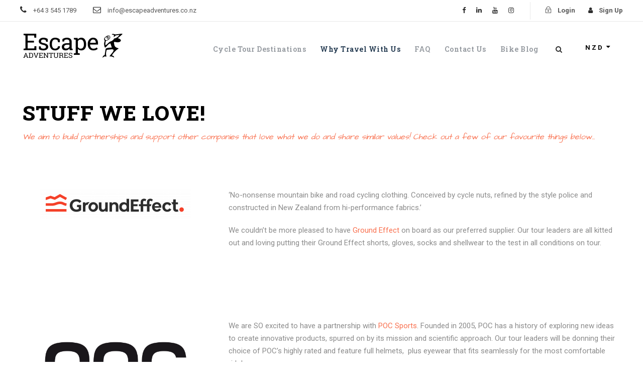

--- FILE ---
content_type: text/html; charset=UTF-8
request_url: https://escapeadventuresnz.com/why-travel-with-us/stuff-we-love-links/
body_size: 25676
content:
<!DOCTYPE html>
<html lang="en-NZ" class="no-js">
<head><meta charset="UTF-8"><script>if(navigator.userAgent.match(/MSIE|Internet Explorer/i)||navigator.userAgent.match(/Trident\/7\..*?rv:11/i)){var href=document.location.href;if(!href.match(/[?&]nowprocket/)){if(href.indexOf("?")==-1){if(href.indexOf("#")==-1){document.location.href=href+"?nowprocket=1"}else{document.location.href=href.replace("#","?nowprocket=1#")}}else{if(href.indexOf("#")==-1){document.location.href=href+"&nowprocket=1"}else{document.location.href=href.replace("#","&nowprocket=1#")}}}}</script><script>(()=>{class RocketLazyLoadScripts{constructor(){this.v="2.0.4",this.userEvents=["keydown","keyup","mousedown","mouseup","mousemove","mouseover","mouseout","touchmove","touchstart","touchend","touchcancel","wheel","click","dblclick","input"],this.attributeEvents=["onblur","onclick","oncontextmenu","ondblclick","onfocus","onmousedown","onmouseenter","onmouseleave","onmousemove","onmouseout","onmouseover","onmouseup","onmousewheel","onscroll","onsubmit"]}async t(){this.i(),this.o(),/iP(ad|hone)/.test(navigator.userAgent)&&this.h(),this.u(),this.l(this),this.m(),this.k(this),this.p(this),this._(),await Promise.all([this.R(),this.L()]),this.lastBreath=Date.now(),this.S(this),this.P(),this.D(),this.O(),this.M(),await this.C(this.delayedScripts.normal),await this.C(this.delayedScripts.defer),await this.C(this.delayedScripts.async),await this.T(),await this.F(),await this.j(),await this.A(),window.dispatchEvent(new Event("rocket-allScriptsLoaded")),this.everythingLoaded=!0,this.lastTouchEnd&&await new Promise(t=>setTimeout(t,500-Date.now()+this.lastTouchEnd)),this.I(),this.H(),this.U(),this.W()}i(){this.CSPIssue=sessionStorage.getItem("rocketCSPIssue"),document.addEventListener("securitypolicyviolation",t=>{this.CSPIssue||"script-src-elem"!==t.violatedDirective||"data"!==t.blockedURI||(this.CSPIssue=!0,sessionStorage.setItem("rocketCSPIssue",!0))},{isRocket:!0})}o(){window.addEventListener("pageshow",t=>{this.persisted=t.persisted,this.realWindowLoadedFired=!0},{isRocket:!0}),window.addEventListener("pagehide",()=>{this.onFirstUserAction=null},{isRocket:!0})}h(){let t;function e(e){t=e}window.addEventListener("touchstart",e,{isRocket:!0}),window.addEventListener("touchend",function i(o){o.changedTouches[0]&&t.changedTouches[0]&&Math.abs(o.changedTouches[0].pageX-t.changedTouches[0].pageX)<10&&Math.abs(o.changedTouches[0].pageY-t.changedTouches[0].pageY)<10&&o.timeStamp-t.timeStamp<200&&(window.removeEventListener("touchstart",e,{isRocket:!0}),window.removeEventListener("touchend",i,{isRocket:!0}),"INPUT"===o.target.tagName&&"text"===o.target.type||(o.target.dispatchEvent(new TouchEvent("touchend",{target:o.target,bubbles:!0})),o.target.dispatchEvent(new MouseEvent("mouseover",{target:o.target,bubbles:!0})),o.target.dispatchEvent(new PointerEvent("click",{target:o.target,bubbles:!0,cancelable:!0,detail:1,clientX:o.changedTouches[0].clientX,clientY:o.changedTouches[0].clientY})),event.preventDefault()))},{isRocket:!0})}q(t){this.userActionTriggered||("mousemove"!==t.type||this.firstMousemoveIgnored?"keyup"===t.type||"mouseover"===t.type||"mouseout"===t.type||(this.userActionTriggered=!0,this.onFirstUserAction&&this.onFirstUserAction()):this.firstMousemoveIgnored=!0),"click"===t.type&&t.preventDefault(),t.stopPropagation(),t.stopImmediatePropagation(),"touchstart"===this.lastEvent&&"touchend"===t.type&&(this.lastTouchEnd=Date.now()),"click"===t.type&&(this.lastTouchEnd=0),this.lastEvent=t.type,t.composedPath&&t.composedPath()[0].getRootNode()instanceof ShadowRoot&&(t.rocketTarget=t.composedPath()[0]),this.savedUserEvents.push(t)}u(){this.savedUserEvents=[],this.userEventHandler=this.q.bind(this),this.userEvents.forEach(t=>window.addEventListener(t,this.userEventHandler,{passive:!1,isRocket:!0})),document.addEventListener("visibilitychange",this.userEventHandler,{isRocket:!0})}U(){this.userEvents.forEach(t=>window.removeEventListener(t,this.userEventHandler,{passive:!1,isRocket:!0})),document.removeEventListener("visibilitychange",this.userEventHandler,{isRocket:!0}),this.savedUserEvents.forEach(t=>{(t.rocketTarget||t.target).dispatchEvent(new window[t.constructor.name](t.type,t))})}m(){const t="return false",e=Array.from(this.attributeEvents,t=>"data-rocket-"+t),i="["+this.attributeEvents.join("],[")+"]",o="[data-rocket-"+this.attributeEvents.join("],[data-rocket-")+"]",s=(e,i,o)=>{o&&o!==t&&(e.setAttribute("data-rocket-"+i,o),e["rocket"+i]=new Function("event",o),e.setAttribute(i,t))};new MutationObserver(t=>{for(const n of t)"attributes"===n.type&&(n.attributeName.startsWith("data-rocket-")||this.everythingLoaded?n.attributeName.startsWith("data-rocket-")&&this.everythingLoaded&&this.N(n.target,n.attributeName.substring(12)):s(n.target,n.attributeName,n.target.getAttribute(n.attributeName))),"childList"===n.type&&n.addedNodes.forEach(t=>{if(t.nodeType===Node.ELEMENT_NODE)if(this.everythingLoaded)for(const i of[t,...t.querySelectorAll(o)])for(const t of i.getAttributeNames())e.includes(t)&&this.N(i,t.substring(12));else for(const e of[t,...t.querySelectorAll(i)])for(const t of e.getAttributeNames())this.attributeEvents.includes(t)&&s(e,t,e.getAttribute(t))})}).observe(document,{subtree:!0,childList:!0,attributeFilter:[...this.attributeEvents,...e]})}I(){this.attributeEvents.forEach(t=>{document.querySelectorAll("[data-rocket-"+t+"]").forEach(e=>{this.N(e,t)})})}N(t,e){const i=t.getAttribute("data-rocket-"+e);i&&(t.setAttribute(e,i),t.removeAttribute("data-rocket-"+e))}k(t){Object.defineProperty(HTMLElement.prototype,"onclick",{get(){return this.rocketonclick||null},set(e){this.rocketonclick=e,this.setAttribute(t.everythingLoaded?"onclick":"data-rocket-onclick","this.rocketonclick(event)")}})}S(t){function e(e,i){let o=e[i];e[i]=null,Object.defineProperty(e,i,{get:()=>o,set(s){t.everythingLoaded?o=s:e["rocket"+i]=o=s}})}e(document,"onreadystatechange"),e(window,"onload"),e(window,"onpageshow");try{Object.defineProperty(document,"readyState",{get:()=>t.rocketReadyState,set(e){t.rocketReadyState=e},configurable:!0}),document.readyState="loading"}catch(t){console.log("WPRocket DJE readyState conflict, bypassing")}}l(t){this.originalAddEventListener=EventTarget.prototype.addEventListener,this.originalRemoveEventListener=EventTarget.prototype.removeEventListener,this.savedEventListeners=[],EventTarget.prototype.addEventListener=function(e,i,o){o&&o.isRocket||!t.B(e,this)&&!t.userEvents.includes(e)||t.B(e,this)&&!t.userActionTriggered||e.startsWith("rocket-")||t.everythingLoaded?t.originalAddEventListener.call(this,e,i,o):(t.savedEventListeners.push({target:this,remove:!1,type:e,func:i,options:o}),"mouseenter"!==e&&"mouseleave"!==e||t.originalAddEventListener.call(this,e,t.savedUserEvents.push,o))},EventTarget.prototype.removeEventListener=function(e,i,o){o&&o.isRocket||!t.B(e,this)&&!t.userEvents.includes(e)||t.B(e,this)&&!t.userActionTriggered||e.startsWith("rocket-")||t.everythingLoaded?t.originalRemoveEventListener.call(this,e,i,o):t.savedEventListeners.push({target:this,remove:!0,type:e,func:i,options:o})}}J(t,e){this.savedEventListeners=this.savedEventListeners.filter(i=>{let o=i.type,s=i.target||window;return e!==o||t!==s||(this.B(o,s)&&(i.type="rocket-"+o),this.$(i),!1)})}H(){EventTarget.prototype.addEventListener=this.originalAddEventListener,EventTarget.prototype.removeEventListener=this.originalRemoveEventListener,this.savedEventListeners.forEach(t=>this.$(t))}$(t){t.remove?this.originalRemoveEventListener.call(t.target,t.type,t.func,t.options):this.originalAddEventListener.call(t.target,t.type,t.func,t.options)}p(t){let e;function i(e){return t.everythingLoaded?e:e.split(" ").map(t=>"load"===t||t.startsWith("load.")?"rocket-jquery-load":t).join(" ")}function o(o){function s(e){const s=o.fn[e];o.fn[e]=o.fn.init.prototype[e]=function(){return this[0]===window&&t.userActionTriggered&&("string"==typeof arguments[0]||arguments[0]instanceof String?arguments[0]=i(arguments[0]):"object"==typeof arguments[0]&&Object.keys(arguments[0]).forEach(t=>{const e=arguments[0][t];delete arguments[0][t],arguments[0][i(t)]=e})),s.apply(this,arguments),this}}if(o&&o.fn&&!t.allJQueries.includes(o)){const e={DOMContentLoaded:[],"rocket-DOMContentLoaded":[]};for(const t in e)document.addEventListener(t,()=>{e[t].forEach(t=>t())},{isRocket:!0});o.fn.ready=o.fn.init.prototype.ready=function(i){function s(){parseInt(o.fn.jquery)>2?setTimeout(()=>i.bind(document)(o)):i.bind(document)(o)}return"function"==typeof i&&(t.realDomReadyFired?!t.userActionTriggered||t.fauxDomReadyFired?s():e["rocket-DOMContentLoaded"].push(s):e.DOMContentLoaded.push(s)),o([])},s("on"),s("one"),s("off"),t.allJQueries.push(o)}e=o}t.allJQueries=[],o(window.jQuery),Object.defineProperty(window,"jQuery",{get:()=>e,set(t){o(t)}})}P(){const t=new Map;document.write=document.writeln=function(e){const i=document.currentScript,o=document.createRange(),s=i.parentElement;let n=t.get(i);void 0===n&&(n=i.nextSibling,t.set(i,n));const c=document.createDocumentFragment();o.setStart(c,0),c.appendChild(o.createContextualFragment(e)),s.insertBefore(c,n)}}async R(){return new Promise(t=>{this.userActionTriggered?t():this.onFirstUserAction=t})}async L(){return new Promise(t=>{document.addEventListener("DOMContentLoaded",()=>{this.realDomReadyFired=!0,t()},{isRocket:!0})})}async j(){return this.realWindowLoadedFired?Promise.resolve():new Promise(t=>{window.addEventListener("load",t,{isRocket:!0})})}M(){this.pendingScripts=[];this.scriptsMutationObserver=new MutationObserver(t=>{for(const e of t)e.addedNodes.forEach(t=>{"SCRIPT"!==t.tagName||t.noModule||t.isWPRocket||this.pendingScripts.push({script:t,promise:new Promise(e=>{const i=()=>{const i=this.pendingScripts.findIndex(e=>e.script===t);i>=0&&this.pendingScripts.splice(i,1),e()};t.addEventListener("load",i,{isRocket:!0}),t.addEventListener("error",i,{isRocket:!0}),setTimeout(i,1e3)})})})}),this.scriptsMutationObserver.observe(document,{childList:!0,subtree:!0})}async F(){await this.X(),this.pendingScripts.length?(await this.pendingScripts[0].promise,await this.F()):this.scriptsMutationObserver.disconnect()}D(){this.delayedScripts={normal:[],async:[],defer:[]},document.querySelectorAll("script[type$=rocketlazyloadscript]").forEach(t=>{t.hasAttribute("data-rocket-src")?t.hasAttribute("async")&&!1!==t.async?this.delayedScripts.async.push(t):t.hasAttribute("defer")&&!1!==t.defer||"module"===t.getAttribute("data-rocket-type")?this.delayedScripts.defer.push(t):this.delayedScripts.normal.push(t):this.delayedScripts.normal.push(t)})}async _(){await this.L();let t=[];document.querySelectorAll("script[type$=rocketlazyloadscript][data-rocket-src]").forEach(e=>{let i=e.getAttribute("data-rocket-src");if(i&&!i.startsWith("data:")){i.startsWith("//")&&(i=location.protocol+i);try{const o=new URL(i).origin;o!==location.origin&&t.push({src:o,crossOrigin:e.crossOrigin||"module"===e.getAttribute("data-rocket-type")})}catch(t){}}}),t=[...new Map(t.map(t=>[JSON.stringify(t),t])).values()],this.Y(t,"preconnect")}async G(t){if(await this.K(),!0!==t.noModule||!("noModule"in HTMLScriptElement.prototype))return new Promise(e=>{let i;function o(){(i||t).setAttribute("data-rocket-status","executed"),e()}try{if(navigator.userAgent.includes("Firefox/")||""===navigator.vendor||this.CSPIssue)i=document.createElement("script"),[...t.attributes].forEach(t=>{let e=t.nodeName;"type"!==e&&("data-rocket-type"===e&&(e="type"),"data-rocket-src"===e&&(e="src"),i.setAttribute(e,t.nodeValue))}),t.text&&(i.text=t.text),t.nonce&&(i.nonce=t.nonce),i.hasAttribute("src")?(i.addEventListener("load",o,{isRocket:!0}),i.addEventListener("error",()=>{i.setAttribute("data-rocket-status","failed-network"),e()},{isRocket:!0}),setTimeout(()=>{i.isConnected||e()},1)):(i.text=t.text,o()),i.isWPRocket=!0,t.parentNode.replaceChild(i,t);else{const i=t.getAttribute("data-rocket-type"),s=t.getAttribute("data-rocket-src");i?(t.type=i,t.removeAttribute("data-rocket-type")):t.removeAttribute("type"),t.addEventListener("load",o,{isRocket:!0}),t.addEventListener("error",i=>{this.CSPIssue&&i.target.src.startsWith("data:")?(console.log("WPRocket: CSP fallback activated"),t.removeAttribute("src"),this.G(t).then(e)):(t.setAttribute("data-rocket-status","failed-network"),e())},{isRocket:!0}),s?(t.fetchPriority="high",t.removeAttribute("data-rocket-src"),t.src=s):t.src="data:text/javascript;base64,"+window.btoa(unescape(encodeURIComponent(t.text)))}}catch(i){t.setAttribute("data-rocket-status","failed-transform"),e()}});t.setAttribute("data-rocket-status","skipped")}async C(t){const e=t.shift();return e?(e.isConnected&&await this.G(e),this.C(t)):Promise.resolve()}O(){this.Y([...this.delayedScripts.normal,...this.delayedScripts.defer,...this.delayedScripts.async],"preload")}Y(t,e){this.trash=this.trash||[];let i=!0;var o=document.createDocumentFragment();t.forEach(t=>{const s=t.getAttribute&&t.getAttribute("data-rocket-src")||t.src;if(s&&!s.startsWith("data:")){const n=document.createElement("link");n.href=s,n.rel=e,"preconnect"!==e&&(n.as="script",n.fetchPriority=i?"high":"low"),t.getAttribute&&"module"===t.getAttribute("data-rocket-type")&&(n.crossOrigin=!0),t.crossOrigin&&(n.crossOrigin=t.crossOrigin),t.integrity&&(n.integrity=t.integrity),t.nonce&&(n.nonce=t.nonce),o.appendChild(n),this.trash.push(n),i=!1}}),document.head.appendChild(o)}W(){this.trash.forEach(t=>t.remove())}async T(){try{document.readyState="interactive"}catch(t){}this.fauxDomReadyFired=!0;try{await this.K(),this.J(document,"readystatechange"),document.dispatchEvent(new Event("rocket-readystatechange")),await this.K(),document.rocketonreadystatechange&&document.rocketonreadystatechange(),await this.K(),this.J(document,"DOMContentLoaded"),document.dispatchEvent(new Event("rocket-DOMContentLoaded")),await this.K(),this.J(window,"DOMContentLoaded"),window.dispatchEvent(new Event("rocket-DOMContentLoaded"))}catch(t){console.error(t)}}async A(){try{document.readyState="complete"}catch(t){}try{await this.K(),this.J(document,"readystatechange"),document.dispatchEvent(new Event("rocket-readystatechange")),await this.K(),document.rocketonreadystatechange&&document.rocketonreadystatechange(),await this.K(),this.J(window,"load"),window.dispatchEvent(new Event("rocket-load")),await this.K(),window.rocketonload&&window.rocketonload(),await this.K(),this.allJQueries.forEach(t=>t(window).trigger("rocket-jquery-load")),await this.K(),this.J(window,"pageshow");const t=new Event("rocket-pageshow");t.persisted=this.persisted,window.dispatchEvent(t),await this.K(),window.rocketonpageshow&&window.rocketonpageshow({persisted:this.persisted})}catch(t){console.error(t)}}async K(){Date.now()-this.lastBreath>45&&(await this.X(),this.lastBreath=Date.now())}async X(){return document.hidden?new Promise(t=>setTimeout(t)):new Promise(t=>requestAnimationFrame(t))}B(t,e){return e===document&&"readystatechange"===t||(e===document&&"DOMContentLoaded"===t||(e===window&&"DOMContentLoaded"===t||(e===window&&"load"===t||e===window&&"pageshow"===t)))}static run(){(new RocketLazyLoadScripts).t()}}RocketLazyLoadScripts.run()})();</script>
	
	<meta name="viewport" content="width=device-width, initial-scale=1">
	<link rel="profile" href="http://gmpg.org/xfn/11">
	
	<script type="rocketlazyloadscript">window.addEventListener('DOMContentLoaded', function() {jQuery("#map").click(function () {
    jQuery("#map iframe").css("pointer-events", "auto");
});
jQuery("#map").mouseleave(function() {
  jQuery("#map iframe").css("pointer-events", "none"); 
});});</script><meta name='robots' content='index, follow, max-image-preview:large, max-snippet:-1, max-video-preview:-1' />

	<!-- This site is optimized with the Yoast SEO plugin v26.6 - https://yoast.com/wordpress/plugins/seo/ -->
	<title>Stuff We Love! | Escape Adventures Cycle Tours</title>
<link data-rocket-prefetch href="https://fonts.googleapis.com" rel="dns-prefetch"><link rel="preload" data-rocket-preload as="image" href="https://escapeadventuresnz.com/wp-content/uploads/2023/05/POC_types_black.png" fetchpriority="high">
	<link rel="canonical" href="https://escapeadventuresnz.com/why-travel-with-us/stuff-we-love-links/" />
	<meta property="og:locale" content="en_US" />
	<meta property="og:type" content="article" />
	<meta property="og:title" content="Stuff We Love! | Escape Adventures Cycle Tours" />
	<meta property="og:url" content="https://escapeadventuresnz.com/why-travel-with-us/stuff-we-love-links/" />
	<meta property="og:site_name" content="Escape Adventures Cycle Tours" />
	<meta property="article:modified_time" content="2024-03-12T23:51:53+00:00" />
	<meta property="og:image" content="https://escapeadventuresnz.com/wp-content/uploads/2023/05/Osprey-Gear-scaled.jpg" />
	<meta property="og:image:width" content="1920" />
	<meta property="og:image:height" content="1889" />
	<meta property="og:image:type" content="image/jpeg" />
	<meta name="twitter:card" content="summary_large_image" />
	<meta name="twitter:label1" content="Est. reading time" />
	<meta name="twitter:data1" content="8 minutes" />
	<script type="application/ld+json" class="yoast-schema-graph">{"@context":"https://schema.org","@graph":[{"@type":"WebPage","@id":"https://escapeadventuresnz.com/why-travel-with-us/stuff-we-love-links/","url":"https://escapeadventuresnz.com/why-travel-with-us/stuff-we-love-links/","name":"Stuff We Love! | Escape Adventures Cycle Tours","isPartOf":{"@id":"https://escapeadventuresnz.com/#website"},"primaryImageOfPage":{"@id":"https://escapeadventuresnz.com/why-travel-with-us/stuff-we-love-links/#primaryimage"},"image":{"@id":"https://escapeadventuresnz.com/why-travel-with-us/stuff-we-love-links/#primaryimage"},"thumbnailUrl":"https://escapeadventuresnz.com/wp-content/uploads/2023/05/Osprey-Gear-scaled.jpg","datePublished":"2022-11-11T07:10:30+00:00","dateModified":"2024-03-12T23:51:53+00:00","breadcrumb":{"@id":"https://escapeadventuresnz.com/why-travel-with-us/stuff-we-love-links/#breadcrumb"},"inLanguage":"en-NZ","potentialAction":[{"@type":"ReadAction","target":["https://escapeadventuresnz.com/why-travel-with-us/stuff-we-love-links/"]}]},{"@type":"ImageObject","inLanguage":"en-NZ","@id":"https://escapeadventuresnz.com/why-travel-with-us/stuff-we-love-links/#primaryimage","url":"https://escapeadventuresnz.com/wp-content/uploads/2023/05/Osprey-Gear-scaled.jpg","contentUrl":"https://escapeadventuresnz.com/wp-content/uploads/2023/05/Osprey-Gear-scaled.jpg","width":1920,"height":1889},{"@type":"BreadcrumbList","@id":"https://escapeadventuresnz.com/why-travel-with-us/stuff-we-love-links/#breadcrumb","itemListElement":[{"@type":"ListItem","position":1,"name":"Home","item":"https://escapeadventuresnz.com/"},{"@type":"ListItem","position":2,"name":"Why Travel With Us","item":"https://escapeadventuresnz.com/why-travel-with-us/"},{"@type":"ListItem","position":3,"name":"Stuff We Love!"}]},{"@type":"WebSite","@id":"https://escapeadventuresnz.com/#website","url":"https://escapeadventuresnz.com/","name":"Escape Adventures Cycle Tours","description":"Bicycle Tours, Fully Supported Biking Holidays","publisher":{"@id":"https://escapeadventuresnz.com/#organization"},"potentialAction":[{"@type":"SearchAction","target":{"@type":"EntryPoint","urlTemplate":"https://escapeadventuresnz.com/?s={search_term_string}"},"query-input":{"@type":"PropertyValueSpecification","valueRequired":true,"valueName":"search_term_string"}}],"inLanguage":"en-NZ"},{"@type":"Organization","@id":"https://escapeadventuresnz.com/#organization","name":"Escape adventures nz","url":"https://escapeadventuresnz.com/","logo":{"@type":"ImageObject","inLanguage":"en-NZ","@id":"https://escapeadventuresnz.com/#/schema/logo/image/","url":"https://escapeadventuresnz.com/wp-content/uploads/2023/01/web-logo-escape-adventures-copy.png","contentUrl":"https://escapeadventuresnz.com/wp-content/uploads/2023/01/web-logo-escape-adventures-copy.png","width":400,"height":121,"caption":"Escape adventures nz"},"image":{"@id":"https://escapeadventuresnz.com/#/schema/logo/image/"}}]}</script>
	<!-- / Yoast SEO plugin. -->


<link rel='dns-prefetch' href='//static.klaviyo.com' />
<link rel='dns-prefetch' href='//www.googletagmanager.com' />
<link rel='dns-prefetch' href='//maps.google.com' />
<link rel='dns-prefetch' href='//fonts.googleapis.com' />
<link rel="alternate" type="text/calendar" title="Escape Adventures Cycle Tours &raquo; iCal Feed" href="https://escapeadventuresnz.com/alltourscalender/?ical=1" />
<style id='wp-img-auto-sizes-contain-inline-css' type='text/css'>
img:is([sizes=auto i],[sizes^="auto," i]){contain-intrinsic-size:3000px 1500px}
/*# sourceURL=wp-img-auto-sizes-contain-inline-css */
</style>
<link data-minify="1" rel='stylesheet' id='formidable-css' href='https://escapeadventuresnz.com/wp-content/cache/min/1/wp-content/plugins/formidable/css/formidableforms.css?ver=1767326250' type='text/css' media='all' />
<link data-minify="1" rel='stylesheet' id='cookie-bar-css-css' href='https://escapeadventuresnz.com/wp-content/cache/min/1/wp-content/plugins/cookie-bar/css/cookie-bar.css?ver=1767326250' type='text/css' media='all' />
<link rel='stylesheet' id='gdlr-core-google-font-css' href='https://fonts.googleapis.com/css?family=Roboto+Slab%3A100%2C200%2C300%2Cregular%2C500%2C600%2C700%2C800%2C900%7CRoboto%3A100%2C100italic%2C300%2C300italic%2Cregular%2Citalic%2C500%2C500italic%2C700%2C700italic%2C900%2C900italic%7CArchitects+Daughter%3Aregular%7CRoboto+Serif%3A100%2C200%2C300%2Cregular%2C500%2C600%2C700%2C800%2C900%2C100italic%2C200italic%2C300italic%2Citalic%2C500italic%2C600italic%2C700italic%2C800italic%2C900italic%7CRoboto+Condensed%3A300%2C300italic%2Cregular%2Citalic%2C700%2C700italic&#038;subset=cyrillic%2Ccyrillic-ext%2Cgreek%2Cgreek-ext%2Clatin%2Clatin-ext%2Cvietnamese&#038;ver=6.9' type='text/css' media='all' />
<link data-minify="1" rel='stylesheet' id='font-awesome-css' href='https://escapeadventuresnz.com/wp-content/cache/min/1/wp-content/plugins/goodlayers-core/plugins/fontawesome/font-awesome.css?ver=1767326250' type='text/css' media='all' />
<link data-minify="1" rel='stylesheet' id='elegant-font-css' href='https://escapeadventuresnz.com/wp-content/cache/min/1/wp-content/plugins/goodlayers-core/plugins/elegant/elegant-font.css?ver=1767326250' type='text/css' media='all' />
<link data-minify="1" rel='stylesheet' id='gdlr-core-plugin-css' href='https://escapeadventuresnz.com/wp-content/cache/min/1/wp-content/plugins/goodlayers-core/plugins/style.css?ver=1767326250' type='text/css' media='all' />
<link data-minify="1" rel='stylesheet' id='gdlr-core-page-builder-css' href='https://escapeadventuresnz.com/wp-content/cache/min/1/wp-content/plugins/goodlayers-core/include/css/page-builder.css?ver=1767326251' type='text/css' media='all' />
<link data-minify="1" rel='stylesheet' id='gdlr-travel-css' href='https://escapeadventuresnz.com/wp-content/cache/min/1/wp-content/plugins/tourmaster/plugins/gdlr-travel/style.css?ver=1767326251' type='text/css' media='all' />
<link data-minify="1" rel='stylesheet' id='tourmaster-style-css' href='https://escapeadventuresnz.com/wp-content/cache/min/1/wp-content/plugins/tourmaster/tourmaster.css?ver=1767326252' type='text/css' media='all' />
<link data-minify="1" rel='stylesheet' id='tourmaster-global-custom-style-css' href='https://escapeadventuresnz.com/wp-content/cache/min/1/wp-content/uploads/tourmaster-global-style-custom.css?ver=1767326252' type='text/css' media='all' />
<link data-minify="1" rel='stylesheet' id='woocommerce-layout-css' href='https://escapeadventuresnz.com/wp-content/cache/min/1/wp-content/plugins/woocommerce/assets/css/woocommerce-layout.css?ver=1767326252' type='text/css' media='all' />
<link data-minify="1" rel='stylesheet' id='woocommerce-smallscreen-css' href='https://escapeadventuresnz.com/wp-content/cache/min/1/wp-content/plugins/woocommerce/assets/css/woocommerce-smallscreen.css?ver=1767326252' type='text/css' media='only screen and (max-width: 768px)' />
<link data-minify="1" rel='stylesheet' id='woocommerce-general-css' href='https://escapeadventuresnz.com/wp-content/cache/min/1/wp-content/plugins/woocommerce/assets/css/woocommerce.css?ver=1767326252' type='text/css' media='all' />
<style id='woocommerce-inline-inline-css' type='text/css'>
.woocommerce form .form-row .required { visibility: visible; }
/*# sourceURL=woocommerce-inline-inline-css */
</style>
<link data-minify="1" rel='stylesheet' id='wpgmp-frontend-css' href='https://escapeadventuresnz.com/wp-content/cache/min/1/wp-content/plugins/wp-google-map-plugin/assets/css/wpgmp_all_frontend.css?ver=1767326252' type='text/css' media='all' />
<link data-minify="1" rel='stylesheet' id='contact-form-7-css' href='https://escapeadventuresnz.com/wp-content/cache/min/1/wp-content/plugins/contact-form-7/includes/css/styles.css?ver=1767326252' type='text/css' media='all' />
<link data-minify="1" rel='stylesheet' id='wpcf7-redirect-script-frontend-css' href='https://escapeadventuresnz.com/wp-content/cache/min/1/wp-content/plugins/wpcf7-redirect/build/assets/frontend-script.css?ver=1767326252' type='text/css' media='all' />
<link data-minify="1" rel='stylesheet' id='traveltour-style-core-css' href='https://escapeadventuresnz.com/wp-content/cache/min/1/wp-content/themes/traveltour/css/style-core.css?ver=1767326252' type='text/css' media='all' />
<link data-minify="1" rel='stylesheet' id='traveltour-custom-style-css' href='https://escapeadventuresnz.com/wp-content/cache/min/1/wp-content/uploads/traveltour-style-custom.css?ver=1767326252' type='text/css' media='all' />
<link data-minify="1" rel='stylesheet' id='traveltour-child-theme-style-css' href='https://escapeadventuresnz.com/wp-content/cache/min/1/wp-content/themes/escapeadventure/style.css?ver=1767326252' type='text/css' media='all' />
<link data-minify="1" rel='stylesheet' id='newsletter-css' href='https://escapeadventuresnz.com/wp-content/cache/min/1/wp-content/plugins/newsletter/style.css?ver=1767326252' type='text/css' media='all' />
<link data-minify="1" rel='stylesheet' id='tourmaster-custom-style-css' href='https://escapeadventuresnz.com/wp-content/cache/min/1/wp-content/uploads/tourmaster-style-custom.css?ver=1767326252' type='text/css' media='all' />
<link data-minify="1" rel='stylesheet' id='tourmaster/style-css' href='https://escapeadventuresnz.com/wp-content/cache/min/1/wp-content/themes/escapeadventure/style.css?ver=1767326252' type='text/css' media='all' />
<script type="rocketlazyloadscript" data-rocket-type="text/javascript" id="woocommerce-google-analytics-integration-gtag-js-after">
/* <![CDATA[ */
/* Google Analytics for WooCommerce (gtag.js) */
					window.dataLayer = window.dataLayer || [];
					function gtag(){dataLayer.push(arguments);}
					// Set up default consent state.
					for ( const mode of [{"analytics_storage":"denied","ad_storage":"denied","ad_user_data":"denied","ad_personalization":"denied","region":["AT","BE","BG","HR","CY","CZ","DK","EE","FI","FR","DE","GR","HU","IS","IE","IT","LV","LI","LT","LU","MT","NL","NO","PL","PT","RO","SK","SI","ES","SE","GB","CH"]}] || [] ) {
						gtag( "consent", "default", { "wait_for_update": 500, ...mode } );
					}
					gtag("js", new Date());
					gtag("set", "developer_id.dOGY3NW", true);
					gtag("config", "G-S8CSM4FEP8", {"track_404":true,"allow_google_signals":true,"logged_in":false,"linker":{"domains":[],"allow_incoming":false},"custom_map":{"dimension1":"logged_in"}});
//# sourceURL=woocommerce-google-analytics-integration-gtag-js-after
/* ]]> */
</script>
<script type="rocketlazyloadscript" data-rocket-type="text/javascript" data-rocket-src="https://escapeadventuresnz.com/wp-includes/js/jquery/jquery.min.js?ver=3.7.1" id="jquery-core-js" data-rocket-defer defer></script>
<script type="rocketlazyloadscript" data-rocket-type="text/javascript" data-rocket-src="https://escapeadventuresnz.com/wp-includes/js/jquery/jquery-migrate.min.js?ver=3.4.1" id="jquery-migrate-js" data-rocket-defer defer></script>
<script type="rocketlazyloadscript" data-minify="1" data-rocket-type="text/javascript" data-rocket-src="https://escapeadventuresnz.com/wp-content/cache/min/1/wp-content/plugins/cookie-bar/js/cookie-bar.js?ver=1767326252" id="cookie-bar-js-js" data-rocket-defer defer></script>
<script type="rocketlazyloadscript" data-rocket-type="text/javascript" data-rocket-src="https://escapeadventuresnz.com/wp-content/plugins/woocommerce/assets/js/jquery-blockui/jquery.blockUI.min.js?ver=2.7.0-wc.10.4.3" id="wc-jquery-blockui-js" defer="defer" data-wp-strategy="defer"></script>
<script type="text/javascript" id="wc-add-to-cart-js-extra">
/* <![CDATA[ */
var wc_add_to_cart_params = {"ajax_url":"/wp-admin/admin-ajax.php","wc_ajax_url":"/?wc-ajax=%%endpoint%%","i18n_view_cart":"View cart","cart_url":"https://escapeadventuresnz.com/cart-2/","is_cart":"","cart_redirect_after_add":"no"};
//# sourceURL=wc-add-to-cart-js-extra
/* ]]> */
</script>
<script type="rocketlazyloadscript" data-rocket-type="text/javascript" data-rocket-src="https://escapeadventuresnz.com/wp-content/plugins/woocommerce/assets/js/frontend/add-to-cart.min.js?ver=10.4.3" id="wc-add-to-cart-js" defer="defer" data-wp-strategy="defer"></script>
<script type="rocketlazyloadscript" data-rocket-type="text/javascript" data-rocket-src="https://escapeadventuresnz.com/wp-content/plugins/woocommerce/assets/js/js-cookie/js.cookie.min.js?ver=2.1.4-wc.10.4.3" id="wc-js-cookie-js" defer="defer" data-wp-strategy="defer"></script>
<script type="text/javascript" id="woocommerce-js-extra">
/* <![CDATA[ */
var woocommerce_params = {"ajax_url":"/wp-admin/admin-ajax.php","wc_ajax_url":"/?wc-ajax=%%endpoint%%","i18n_password_show":"Show password","i18n_password_hide":"Hide password"};
//# sourceURL=woocommerce-js-extra
/* ]]> */
</script>
<script type="rocketlazyloadscript" data-rocket-type="text/javascript" data-rocket-src="https://escapeadventuresnz.com/wp-content/plugins/woocommerce/assets/js/frontend/woocommerce.min.js?ver=10.4.3" id="woocommerce-js" defer="defer" data-wp-strategy="defer"></script>
<script type="rocketlazyloadscript" data-rocket-type="text/javascript" id="wc-settings-dep-in-header-js-after">
/* <![CDATA[ */
console.warn( "Scripts that have a dependency on [wc-settings, wc-blocks-checkout] must be loaded in the footer, klaviyo-klaviyo-checkout-block-editor-script was registered to load in the header, but has been switched to load in the footer instead. See https://github.com/woocommerce/woocommerce-gutenberg-products-block/pull/5059" );
console.warn( "Scripts that have a dependency on [wc-settings, wc-blocks-checkout] must be loaded in the footer, klaviyo-klaviyo-checkout-block-view-script was registered to load in the header, but has been switched to load in the footer instead. See https://github.com/woocommerce/woocommerce-gutenberg-products-block/pull/5059" );
//# sourceURL=wc-settings-dep-in-header-js-after
/* ]]> */
</script>
<link rel="https://api.w.org/" href="https://escapeadventuresnz.com/wp-json/" /><link rel="alternate" title="JSON" type="application/json" href="https://escapeadventuresnz.com/wp-json/wp/v2/pages/5747" /><link rel='shortlink' href='https://escapeadventuresnz.com/?p=5747' />

		<!-- GA Google Analytics @ https://m0n.co/ga -->
		<script type="rocketlazyloadscript" async data-rocket-src="https://www.googletagmanager.com/gtag/js?id=UA-40340880-1"></script>
		<script type="rocketlazyloadscript">
			window.dataLayer = window.dataLayer || [];
			function gtag(){dataLayer.push(arguments);}
			gtag('js', new Date());
			gtag('config', 'UA-40340880-1');
		</script>

	<!-- Facebook Pixel Code -->
<script type="rocketlazyloadscript">
!function(f,b,e,v,n,t,s)
{if(f.fbq)return;n=f.fbq=function(){n.callMethod?
n.callMethod.apply(n,arguments):n.queue.push(arguments)};
if(!f._fbq)f._fbq=n;n.push=n;n.loaded=!0;n.version='2.0';
n.queue=[];t=b.createElement(e);t.async=!0;
t.src=v;s=b.getElementsByTagName(e)[0];
s.parentNode.insertBefore(t,s)}(window,document,'script',
'https://connect.facebook.net/en_US/fbevents.js');
fbq('init', '2248667485393146');
fbq('init', '374310606513259');
fbq('track', 'PageView');
</script>
<!-- Google Tag Manager -->
<noscript><iframe src="//www.googletagmanager.com/ns.html?id=GTM-53QVRK"
				  height="0" width="0" style="display:none;visibility:hidden"></iframe></noscript>
<script type="rocketlazyloadscript">(function(w,d,s,l,i){w[l]=w[l]||[];w[l].push({'gtm.start':
		new Date().getTime(),event:'gtm.js'});var f=d.getElementsByTagName(s)[0],
		j=d.createElement(s),dl=l!='dataLayer'?'&l='+l:'';j.async=true;j.src=
		'//www.googletagmanager.com/gtm.js?id='+i+dl;f.parentNode.insertBefore(j,f);
})(window,document,'script','dataLayer','GTM-NNZF48Z');</script>
<!-- End Google Tag Manager -->
<meta name="facebook-domain-verification" content="cgongllftwk43rmausmrwozcmlv1xx"><meta name="tec-api-version" content="v1"><meta name="tec-api-origin" content="https://escapeadventuresnz.com"><link rel="alternate" href="https://escapeadventuresnz.com/wp-json/tribe/events/v1/" /><script type="rocketlazyloadscript">document.documentElement.className += " js";</script>
	<noscript><style>.woocommerce-product-gallery{ opacity: 1 !important; }</style></noscript>
	<style type="text/css">.recentcomments a{display:inline !important;padding:0 !important;margin:0 !important;}</style><noscript><style>.lazyload[data-src]{display:none !important;}</style></noscript><style>.lazyload{background-image:none !important;}.lazyload:before{background-image:none !important;}</style><link rel="icon" href="https://escapeadventuresnz.com/wp-content/uploads/2022/11/cropped-icon-logo-escape-adventures-32x32.png" sizes="32x32" />
<link rel="icon" href="https://escapeadventuresnz.com/wp-content/uploads/2022/11/cropped-icon-logo-escape-adventures-192x192.png" sizes="192x192" />
<link rel="apple-touch-icon" href="https://escapeadventuresnz.com/wp-content/uploads/2022/11/cropped-icon-logo-escape-adventures-180x180.png" />
<meta name="msapplication-TileImage" content="https://escapeadventuresnz.com/wp-content/uploads/2022/11/cropped-icon-logo-escape-adventures-270x270.png" />
		<style type="text/css" id="wp-custom-css">
			/* to be confirmed */
.tourmaster-tour-booking-bar-widget.traveltour-sidebar-area div#custom_html-2 {
    display: none;
}
span.label.label-red {
    display: inline;
    margin-left: 5px;
    padding: 0.2em 0.6em 0.3em;
    font-size: 75%;
    font-weight: bold;
    line-height: 1;
    color: #fff;
    text-align: center;
    white-space: nowrap;
    vertical-align: baseline;
    border-radius: 0.25em;
    background: #d9534f;
}
.postid-7531 div#custom_html-2 {
    display: block !important;
}
/*to be confirmed*/

.tourmaster-tour-booking-available.thisClass {
    color: #ffffff;
    background: #ba4a4a;
    padding: 5px;
    text-align: center;
}.wpfda-delete-account-container input[type="password"] {
    padding: 10px;
    margin: 10px 0px;
}.tourmaster-traveller-info-field:nth-child(2) div:nth-child(7), .tourmaster-traveller-info-field:nth-child(2) div:nth-child(8) {
    display: block !important;
}
.tourmaster-traveller-info-field div:nth-child(7), .tourmaster-traveller-info-field div:nth-child(8) {
    display: none;
}

.tourmaster-template-user .tourmaster-profile-field.tourmaster-profile-field-birth_date.tourmaster-type-date.clearfix {
    display: none;
}
.traveltour-mobile-menu-right .tourmaster-user-top-bar {
    display: none;
}
.traveltour-top-bar i, .traveltour-top-bar {
    color: #2e2e2e !important;
}
.traveltour-mobile-button-hamburger:before, .traveltour-mobile-button-hamburger:after, .traveltour-mobile-button-hamburger span {
    background: #2e2e2e !important;
}
.traveltour-mobile-button-hamburger:before:hover, .traveltour-mobile-button-hamburger:after:hover, .traveltour-mobile-button-hamburger span:hover {
    background: #000000 !important;
}
.tourmaster-tour-price-wrap span.tourmaster-tour-price span.tourmaster-head {
    display: none;
}
.tourmaster-header-price-wrap .tourmaster-tour-price-wrap span.fa.fa-info-circle.tourmaster-tour-price-info {
    display: none;
}
.tourmaster-template-payment div#text-14 {
    display: none;
}


.gdlr-core-accordion-item-tab {
    padding-bottom: 20px;
    background-color: #ffffff;
    padding: 20px 20px 20px 20px !important;
}
.gdlr-core-accordion-style-shadow-background .gdlr-core-accordion-item-tab.gdlr-core-active .gdlr-core-accordion-item-content-wrapper{
	box-shadow:none !important;
	padding: 2px 30px 0px !important;
}
.gdlr-core-tab-featurev-item .gdlr-core-tab-featurev-title-wrap {
    padding-left: unset !important;
}
.gdlr-core-tab-featurev-item .gdlr-core-tab-featurev-title-item-title-wrap {
    padding-bottom: 46px;
    padding-left: 8% !important;
    position: relative;
    padding-top: 46px;
}
.gdlr-core-tab-featurev-item .gdlr-core-tab-featurev-content-wrap {
   
    padding: 52px 35px 0px !important;
   
}
.gdlr-core-tab-featurev-item .gdlr-core-tab-featurev-title-wrap li.gdlr-core-active {
    background: #f97150 !important;
   
}
.gdlr-core-tab-featurev-item .gdlr-core-tab-featurev-title-wrap li i{
	display:none;
}
.gdlr-core-pagination a:hover, .gdlr-core-pagination a.gdlr-core-active, .gdlr-core-pagination span, .gdlr-core-pagination a {
    background-color: #f97150;
	color: #fff !important;
}
.page-numbers.current {
    background: #e1e1e1 !important;
}


button.prev {
    background: white;
	    margin-top: 17px;
    font-size: 14px;
/*     margin-left: 199px; */
    color: #022831;   
	border: 1px solid #0000001a;


}
button.next {
    margin-left: 16px;
    background: #ed7b60;
    border: 1px solid #eae3dc;
    font-size: 14px;
	    color: #ffffff;

}

.gdlr-core-tab-featurev-content-wrap.gdlr-core-js {
    height: 485px !important;
}


.sliders {
    display: block !important;
}


 
@media only screen and (min-width:1175px){

/* .sticky-cs .gdlr-core-pbf-element .gdlr-core-tab-featurev-item-content-wrap.clearfix .gdlr-core-tab-featurev-content-wrap.gdlr-core-js {
    position: fixed;
    top: 125px;
    width: 27% !IMPORTANT;
} */
/* .itinerary-active .gdlr-core-pbf-element .gdlr-core-tab-featurev-item-content-wrap.clearfix .gdlr-core-tab-featurev-content-wrap.gdlr-core-js {
    position: fixed;
    top: 82px;
    width: 27% !IMPORTANT;
}
.remove-active .gdlr-core-pbf-element .gdlr-core-tab-featurev-item-content-wrap.clearfix .gdlr-core-tab-featurev-content-wrap.gdlr-core-js {
    position: unset !important;
    top: 125px;
    width: 27% !IMPORTANT;
} */

div#photos {
background-color: #fff;
padding-top: 20px !important;
    z-index: 10;
    position: relative;
}
/* 	div#itinerary {
    padding-bottom: 0px !important;
} */
}


/* div#itinerary .gdlr-core-pbf-wrapper-content.gdlr-core-js .gdlr-core-pbf-wrapper-container.clearfix.gdlr-core-container .gdlr-core-pbf-element {
    border: 1px solid #eae3dc;
    border-radius: 1px;
    box-shadow: 0 16px 24px rgb(0 0 0 / 6%), 0 2px 6px rgb(0 0 0 / 4%), 0 0 1px rgb(0 0 0 / 4%);
} */

/* Mobile */

@media only screen and (max-width:767px){
	
	.gdlr-core-pbf-wrapper-container.clearfix.gdlr-core-container #gdlr-core-column-3 {
    order: 2;
		height: 550px;
}
	.gdlr-core-pbf-wrapper-container.clearfix.gdlr-core-container #col-cus {
    order: 2;
}
/* 	.gdlr-core-column-first .gdlr-core-pbf-background.gdlr-core-parallax.gdlr-core-js, .gdlr-core-pbf-background-wrap .gdlr-core-pbf-background.gdlr-core-parallax.gdlr-core-js {
    height: 325px !important;
} */
	.gdlr-core-column-first .gdlr-core-pbf-background-wrap, .gdlr-core-column-extend-right .gdlr-core-pbf-background-wrap {
    position: unset !important;
}
	#gdlr-core-column-3 .gdlr-core-pbf-column-content-margin.gdlr-core-js {
    height: 345px !IMPORTANT;
}
	
	div#gdlr-core-column-2 .gdlr-core-pbf-column-content.clearfix.gdlr-core-js.gdlr-core-sync-height-content {
    padding: 15px;
}
	
	.tourmaster-currency-switcher {
    display: none;
}
	.traveltour-item-pdlr, .gdlr-core-item-pdlr{
		padding-left:0px;
padding-right:0px;
	}
	#gdlr-core-tab-featurev-1 ul.gdlr-core-tab-featurev-title-wrap {
    display: none;
}
}
.traveltour-navigation .sf-menu > .traveltour-normal-menu .sub-menu, .traveltour-navigation .sf-menu>.traveltour-mega-menu .sf-mega-section-inner .sub-menu a {
    font-weight: normal !important;
    font-size: 16px !important;
}
#tourmaster-enquiry-form .tourmaster-enquiry-term {
    display: none;
}
.newsletter.newsletter-subscription input::placeholder, .newsletter.newsletter-subscription input {
    color: #8d8d8d !important;
}
footer .tnp-subscription-minimal input.tnp-email {
	width: 60%;}
footer .tnp-subscription-minimal input.tnp-submit {
	width: 40%;
font-size: 13px;}
div#eu-cookie-bar {
    padding: 15px 0px;
}		</style>
		<style type="text/css"></style><link data-minify="1" rel='stylesheet' id='wc-blocks-style-css' href='https://escapeadventuresnz.com/wp-content/cache/min/1/wp-content/plugins/woocommerce/assets/client/blocks/wc-blocks.css?ver=1767326252' type='text/css' media='all' />
<style id="rocket-lazyrender-inline-css">[data-wpr-lazyrender] {content-visibility: auto;}</style><meta name="generator" content="WP Rocket 3.20.2" data-wpr-features="wpr_delay_js wpr_defer_js wpr_minify_js wpr_preconnect_external_domains wpr_automatic_lazy_rendering wpr_oci wpr_cache_webp wpr_minify_css wpr_desktop" /></head>

<body class="wp-singular page-template-default page page-id-5747 page-child parent-pageid-246 wp-theme-traveltour wp-child-theme-escapeadventure theme-traveltour gdlr-core-body tourmaster-body woocommerce-no-js tribe-no-js traveltour-body traveltour-body-front traveltour-full  traveltour-with-sticky-navigation gdlr-core-link-to-lightbox">
<div class="traveltour-mobile-header-wrap" ><div class="traveltour-top-bar" ><div class="traveltour-top-bar-background" ></div><div class="traveltour-top-bar-container clearfix traveltour-top-bar-full " ><div class="traveltour-top-bar-left traveltour-item-pdlr travel-tour-hide-on-mobile"><i class="fa fa-phone" style="font-size: 16px ;color: #94999f ;margin-right: 10px ;"  ></i> <a href="tel:+64 3 545 1789">+64 3 545 1789</a>
<i class="fa fa-envelope-o" style="font-size: 16px ;color: #94999f ;margin-left: 30px ;margin-right: 10px ;"  ></i> <a href="mailto:info@escapeadventures.co.nz">info@escapeadventures.co.nz</a></div><div class="traveltour-top-bar-right traveltour-item-pdlr"><div class="traveltour-top-bar-right-social" ><a href="https://www.facebook.com/escapeadventuresnz" target="_blank" class="infinite-top-bar-social-icon" title="facebook" ><i class="fa fa-facebook" ></i></a><a href="https://www.linkedin.com/company/escape-adventures-nz" target="_blank" class="infinite-top-bar-social-icon" title="linkedin" ><i class="fa fa-linkedin" ></i></a><a href="https://www.youtube.com/c/EscapeadventuresNz" target="_blank" class="infinite-top-bar-social-icon" title="youtube" ><i class="fa fa-youtube" ></i></a><a href="https://www.instagram.com/escapeadventuresnz/" target="_blank" class="infinite-top-bar-social-icon" title="instagram" ><i class="fa fa-instagram" ></i></a></div><div class="tourmaster-user-top-bar tourmaster-guest tourmaster-style-1" ><a class="tourmaster-user-top-bar-login" href="https://escapeadventuresnz.com/login/" ><i class="icon_lock_alt" ></i><span class="tourmaster-text" >Login</span></a><a class="tourmaster-user-top-bar-signup" href="https://escapeadventuresnz.com/register/" ><i class="fa fa-user" ></i><span class="tourmaster-text" >Sign Up</span></a></div><div class="tourmaster-currency-switcher"  ><span class="tourmaster-head"  ><span>NZD</span><i class="fa fa-sort-down" ></i></span><div class="tourmaster-currency-switcher-inner" ><div class="tourmaster-currency-switcher-content" ><ul><li><a href="/why-travel-with-us/stuff-we-love-links/?currency=nzd" >NZD</a></li></ul></div></div></div></div></div></div><div class="traveltour-mobile-header traveltour-header-background traveltour-style-slide" id="traveltour-mobile-header" ><div class="traveltour-mobile-header-container traveltour-container" ><div class="traveltour-logo  traveltour-item-pdlr"><div class="traveltour-logo-inner"><a class="" href="https://escapeadventuresnz.com/" ><img src="[data-uri]" alt="" width="200" height="53" title="Escape Adventures NZ" data-src="https://escapeadventuresnz.com/wp-content/uploads/2024/03/Escape-Adventure-Logo-Black-resized.png.webp" decoding="async" class="lazyload" data-eio-rwidth="200" data-eio-rheight="53" /><noscript><img src="https://escapeadventuresnz.com/wp-content/uploads/2024/03/Escape-Adventure-Logo-Black-resized.png.webp" alt="" width="200" height="53" title="Escape Adventures NZ" data-eio="l" /></noscript></a></div></div><div class="traveltour-mobile-menu-right" ><div class="tourmaster-user-top-bar tourmaster-guest tourmaster-style-1" ><a class="tourmaster-user-top-bar-login" href="https://escapeadventuresnz.com/login/" ><i class="icon_lock_alt" ></i><span class="tourmaster-text" >Login</span></a><a class="tourmaster-user-top-bar-signup" href="https://escapeadventuresnz.com/register/" ><i class="fa fa-user" ></i><span class="tourmaster-text" >Sign Up</span></a></div><div class="traveltour-main-menu-search" id="traveltour-mobile-top-search" ><i class="fa fa-search" ></i></div><div class="traveltour-top-search-wrap" >
	<div class="traveltour-top-search-close" ></div>

	<div class="traveltour-top-search-row" >
		<div class="traveltour-top-search-cell" >
			<form role="search" method="get" class="search-form" action="https://escapeadventuresnz.com/">
				<input type="text" class="search-field traveltour-title-font" placeholder="Search..." value="" name="s">
				<div class="traveltour-top-search-submit"><i class="fa fa-search" ></i></div>
				<input type="submit" class="search-submit" value="Search">
				<div class="traveltour-top-search-close"><i class="icon_close" ></i></div>
			</form>
		</div>
	</div>

</div>
<div class="traveltour-mobile-menu" ><a class="traveltour-mm-menu-button traveltour-mobile-menu-button traveltour-mobile-button-hamburger" href="#traveltour-mobile-menu" ><span></span></a><div class="traveltour-mm-menu-wrap traveltour-navigation-font" id="traveltour-mobile-menu" data-slide="right" ><ul id="menu-main-menu" class="m-menu"><li class="menu-item menu-item-type-custom menu-item-object-custom menu-item-has-children menu-item-5520"><a href="https://escapeadventuresnz.com/cycle-tours/">Cycle Tour Destinations</a>
<ul class="sub-menu">
	<li class="menu-item menu-item-type-custom menu-item-object-custom menu-item-has-children menu-item-5524"><a href="https://escapeadventuresnz.com/tour-destination/new-zealand-cycling-tours/">New Zealand Supported Cycle Tours</a>
	<ul class="sub-menu">
		<li class="menu-item menu-item-type-custom menu-item-object-custom menu-item-5575"><a href="https://escapeadventuresnz.com/cycle-tours/tour-aotearoa-cycle-tour/">Tour Aotearoa &#8211; The Full Tour</a></li>
		<li class="menu-item menu-item-type-custom menu-item-object-custom menu-item-5577"><a href="https://escapeadventuresnz.com/cycle-tours/tour-aotearoa-north-island-te-ika-a-maui/">Tour Aotearoa &#8211; North Island</a></li>
		<li class="menu-item menu-item-type-custom menu-item-object-custom menu-item-5578"><a href="https://escapeadventuresnz.com/cycle-tours/full-south-island-bike-tour/">Tour Aotearoa &#8211; South Island</a></li>
		<li class="menu-item menu-item-type-custom menu-item-object-custom menu-item-5579"><a href="https://escapeadventuresnz.com/cycle-tours/cape-to-cape-bike-kopiko-aotearoa/">Cape to Cape &#8211; Kōpiko Aotearoa</a></li>
		<li class="menu-item menu-item-type-custom menu-item-object-custom menu-item-9619"><a href="https://escapeadventuresnz.com/cycle-tours/sounds-to-sounds-cycle-tour/">Sounds to Sounds Cycle Tour</a></li>
		<li class="menu-item menu-item-type-custom menu-item-object-custom menu-item-8340"><a href="https://escapeadventuresnz.com/cycle-tours/canterbury-peaks-to-plains/">Canterbury Peaks to Plains</a></li>
		<li class="menu-item menu-item-type-custom menu-item-object-custom menu-item-5580"><a href="https://escapeadventuresnz.com/cycle-tours/marlborough-molesworth-epic-nz-south-island/">Marlborough Molesworth Epic</a></li>
	</ul>
</li>
	<li class="menu-item menu-item-type-custom menu-item-object-custom menu-item-has-children menu-item-5525"><a href="https://escapeadventuresnz.com/tour-destination/africa-cycling-tours/">Africa Supported Cycle Tours</a>
	<ul class="sub-menu">
		<li class="menu-item menu-item-type-custom menu-item-object-custom menu-item-5581"><a href="https://escapeadventuresnz.com/cycle-tours/kenya-tanzania-africa-guided-cycle-tour/">Kenya &#038; Tanzania</a></li>
		<li class="menu-item menu-item-type-custom menu-item-object-custom menu-item-5582"><a href="https://escapeadventuresnz.com/cycle-tours/madagascar-cycle-tour/">Madagascar</a></li>
	</ul>
</li>
	<li class="menu-item menu-item-type-custom menu-item-object-custom menu-item-has-children menu-item-5526"><a href="https://escapeadventuresnz.com/tour-destination/asia-cycle-tours/">Asia Supported Cycle Tours</a>
	<ul class="sub-menu">
		<li class="menu-item menu-item-type-post_type menu-item-object-tour menu-item-9904"><a href="https://escapeadventuresnz.com/cycle-tours/sri-lanka-cycle-tour/">Sri Lanka</a></li>
		<li class="menu-item menu-item-type-custom menu-item-object-custom menu-item-8572"><a href="https://escapeadventuresnz.com/cycle-tours/japan-cycle-tour/">Japan</a></li>
		<li class="menu-item menu-item-type-custom menu-item-object-custom menu-item-5584"><a href="https://escapeadventuresnz.com/cycle-tours/kyrgyzstan-cycle-tour/">Kyrgyzstan</a></li>
		<li class="menu-item menu-item-type-custom menu-item-object-custom menu-item-5585"><a href="https://escapeadventuresnz.com/cycle-tours/cambodia-cycle-tour/">Cambodia</a></li>
	</ul>
</li>
	<li class="menu-item menu-item-type-custom menu-item-object-custom menu-item-has-children menu-item-5528"><a href="https://escapeadventuresnz.com/tour-destination/cycle-tours-family-friendly/">Family Supported Cycle Tours</a>
	<ul class="sub-menu">
		<li class="menu-item menu-item-type-custom menu-item-object-custom menu-item-5588"><a href="/cycle-tours/kenya-tanzania-family-cycle-tour/">Kenya &#038; Tanzania Family Tour</a></li>
		<li class="menu-item menu-item-type-custom menu-item-object-custom menu-item-5589"><a href="/cycle-tours/cambodia-family-cycle-tour/">Cambodia Family Tour</a></li>
	</ul>
</li>
	<li class="menu-item menu-item-type-custom menu-item-object-custom menu-item-9537"><a href="https://escapeadventuresnz.com/alltourscalender/">All Tours Calendar View</a></li>
</ul>
</li>
<li class="menu-item menu-item-type-custom menu-item-object-custom current-menu-ancestor current-menu-parent menu-item-has-children menu-item-5521"><a href="https://escapeadventuresnz.com/why-travel-with-us/">Why Travel With Us</a>
<ul class="sub-menu">
	<li class="menu-item menu-item-type-custom menu-item-object-custom menu-item-5593"><a href="https://escapeadventuresnz.com/why-travel-with-us/about-us-cycle-tours/">About Us</a></li>
	<li class="menu-item menu-item-type-custom menu-item-object-custom menu-item-5594"><a href="https://escapeadventuresnz.com/why-travel-with-us/why-escape-adventures">Why Escape Adventures</a></li>
	<li class="menu-item menu-item-type-post_type menu-item-object-page menu-item-5746"><a href="https://escapeadventuresnz.com/why-travel-with-us/meet-the-team/">Meet The Team</a></li>
	<li class="menu-item menu-item-type-custom menu-item-object-custom menu-item-5596"><a href="https://escapeadventuresnz.com/why-travel-with-us/sustainable-cycle-travel/">Environmental &#038; Social Impact</a></li>
	<li class="menu-item menu-item-type-custom menu-item-object-custom menu-item-5597"><a href="https://escapeadventuresnz.com/why-travel-with-us/our-bike-tour-reviews/">Our Bike Tour Reviews</a></li>
	<li class="menu-item menu-item-type-post_type menu-item-object-page current-menu-item page_item page-item-5747 current_page_item menu-item-5761"><a href="https://escapeadventuresnz.com/why-travel-with-us/stuff-we-love-links/" aria-current="page">Stuff We Love!</a></li>
	<li class="menu-item menu-item-type-custom menu-item-object-custom menu-item-5599"><a href="https://escapeadventuresnz.com/contact-us/">Join Our Team</a></li>
</ul>
</li>
<li class="menu-item menu-item-type-post_type menu-item-object-page menu-item-5741"><a href="https://escapeadventuresnz.com/faq/">FAQ</a></li>
<li class="menu-item menu-item-type-post_type menu-item-object-page menu-item-5766"><a href="https://escapeadventuresnz.com/contact-us/">Contact Us</a></li>
<li class="menu-item menu-item-type-post_type menu-item-object-page menu-item-5743"><a href="https://escapeadventuresnz.com/bike-blog/">Bike Blog</a></li>
</ul></div></div></div></div></div></div><div  class="traveltour-body-outer-wrapper ">
		<div  class="traveltour-body-wrapper clearfix  traveltour-with-frame">
	<div class="traveltour-top-bar traveltour-with-divider" ><div class="traveltour-top-bar-background" ></div><div class="traveltour-top-bar-container clearfix traveltour-top-bar-full " ><div class="traveltour-top-bar-left traveltour-item-pdlr traveltour-right-with-border"><div class="traveltour-top-bar-left-text"><i class="fa fa-phone" style="font-size: 16px ;color: #94999f ;margin-right: 10px ;"  ></i> <a href="tel:+64 3 545 1789">+64 3 545 1789</a>
<i class="fa fa-envelope-o" style="font-size: 16px ;color: #94999f ;margin-left: 30px ;margin-right: 10px ;"  ></i> <a href="mailto:info@escapeadventures.co.nz">info@escapeadventures.co.nz</a></div></div><div class="traveltour-top-bar-right traveltour-item-pdlr traveltour-right-with-border"><div class="traveltour-top-bar-right-social" ><a href="https://www.facebook.com/escapeadventuresnz" target="_blank" class="infinite-top-bar-social-icon" title="facebook" ><i class="fa fa-facebook" ></i></a><a href="https://www.linkedin.com/company/escape-adventures-nz" target="_blank" class="infinite-top-bar-social-icon" title="linkedin" ><i class="fa fa-linkedin" ></i></a><a href="https://www.youtube.com/c/EscapeadventuresNz" target="_blank" class="infinite-top-bar-social-icon" title="youtube" ><i class="fa fa-youtube" ></i></a><a href="https://www.instagram.com/escapeadventuresnz/" target="_blank" class="infinite-top-bar-social-icon" title="instagram" ><i class="fa fa-instagram" ></i></a></div><div class="tourmaster-user-top-bar tourmaster-guest tourmaster-style-1" ><a class="tourmaster-user-top-bar-login" href="https://escapeadventuresnz.com/login/" ><i class="icon_lock_alt" ></i><span class="tourmaster-text" >Login</span></a><a class="tourmaster-user-top-bar-signup" href="https://escapeadventuresnz.com/register/" ><i class="fa fa-user" ></i><span class="tourmaster-text" >Sign Up</span></a></div></div></div></div>	
<header class="traveltour-header-wrap traveltour-header-style-plain  traveltour-style-menu-right traveltour-sticky-navigation traveltour-style-fixed" >
	<div class="traveltour-header-background" ></div>
	<div class="traveltour-header-container  traveltour-container">
			
		<div class="traveltour-header-container-inner clearfix">
			<div class="traveltour-logo  traveltour-item-pdlr"><div class="traveltour-logo-inner"><a class="" href="https://escapeadventuresnz.com/" ><img src="[data-uri]" alt="" width="200" height="53" title="Escape Adventures NZ" data-src="https://escapeadventuresnz.com/wp-content/uploads/2024/03/Escape-Adventure-Logo-Black-resized.png.webp" decoding="async" class="lazyload" data-eio-rwidth="200" data-eio-rheight="53" /><noscript><img src="https://escapeadventuresnz.com/wp-content/uploads/2024/03/Escape-Adventure-Logo-Black-resized.png.webp" alt="" width="200" height="53" title="Escape Adventures NZ" data-eio="l" /></noscript></a></div></div>			<div class="traveltour-navigation traveltour-item-pdlr clearfix " >
			<div class="traveltour-main-menu" id="traveltour-main-menu" ><ul id="menu-main-menu-1" class="sf-menu"><li  class="menu-item menu-item-type-custom menu-item-object-custom menu-item-has-children menu-item-5520 traveltour-mega-menu"><a href="https://escapeadventuresnz.com/cycle-tours/" class="sf-with-ul-pre">Cycle Tour Destinations</a><div class="sf-mega sf-mega-full">
<ul class="sub-menu">
	<li  class="menu-item menu-item-type-custom menu-item-object-custom menu-item-has-children menu-item-5524" data-size="10"><a href="https://escapeadventuresnz.com/tour-destination/new-zealand-cycling-tours/" class="sf-with-ul-pre">New Zealand Supported Cycle Tours</a>
	<ul class="sub-menu">
		<li  class="menu-item menu-item-type-custom menu-item-object-custom menu-item-5575"><a href="https://escapeadventuresnz.com/cycle-tours/tour-aotearoa-cycle-tour/">Tour Aotearoa &#8211; The Full Tour</a></li>
		<li  class="menu-item menu-item-type-custom menu-item-object-custom menu-item-5577"><a href="https://escapeadventuresnz.com/cycle-tours/tour-aotearoa-north-island-te-ika-a-maui/">Tour Aotearoa &#8211; North Island</a></li>
		<li  class="menu-item menu-item-type-custom menu-item-object-custom menu-item-5578"><a href="https://escapeadventuresnz.com/cycle-tours/full-south-island-bike-tour/">Tour Aotearoa &#8211; South Island</a></li>
		<li  class="menu-item menu-item-type-custom menu-item-object-custom menu-item-5579"><a href="https://escapeadventuresnz.com/cycle-tours/cape-to-cape-bike-kopiko-aotearoa/">Cape to Cape &#8211; Kōpiko Aotearoa</a></li>
		<li  class="menu-item menu-item-type-custom menu-item-object-custom menu-item-9619"><a href="https://escapeadventuresnz.com/cycle-tours/sounds-to-sounds-cycle-tour/">Sounds to Sounds Cycle Tour</a></li>
		<li  class="menu-item menu-item-type-custom menu-item-object-custom menu-item-8340"><a href="https://escapeadventuresnz.com/cycle-tours/canterbury-peaks-to-plains/">Canterbury Peaks to Plains</a></li>
		<li  class="menu-item menu-item-type-custom menu-item-object-custom menu-item-5580"><a href="https://escapeadventuresnz.com/cycle-tours/marlborough-molesworth-epic-nz-south-island/">Marlborough Molesworth Epic</a></li>
	</ul>
</li>
	<li  class="menu-item menu-item-type-custom menu-item-object-custom menu-item-has-children menu-item-5525" data-size="10"><a href="https://escapeadventuresnz.com/tour-destination/africa-cycling-tours/" class="sf-with-ul-pre">Africa Supported Cycle Tours</a>
	<ul class="sub-menu">
		<li  class="menu-item menu-item-type-custom menu-item-object-custom menu-item-5581"><a href="https://escapeadventuresnz.com/cycle-tours/kenya-tanzania-africa-guided-cycle-tour/">Kenya &#038; Tanzania</a></li>
		<li  class="menu-item menu-item-type-custom menu-item-object-custom menu-item-5582"><a href="https://escapeadventuresnz.com/cycle-tours/madagascar-cycle-tour/">Madagascar</a></li>
	</ul>
</li>
	<li  class="menu-item menu-item-type-custom menu-item-object-custom menu-item-has-children menu-item-5526" data-size="10"><a href="https://escapeadventuresnz.com/tour-destination/asia-cycle-tours/" class="sf-with-ul-pre">Asia Supported Cycle Tours</a>
	<ul class="sub-menu">
		<li  class="menu-item menu-item-type-post_type menu-item-object-tour menu-item-9904"><a href="https://escapeadventuresnz.com/cycle-tours/sri-lanka-cycle-tour/">Sri Lanka</a></li>
		<li  class="menu-item menu-item-type-custom menu-item-object-custom menu-item-8572"><a href="https://escapeadventuresnz.com/cycle-tours/japan-cycle-tour/">Japan</a></li>
		<li  class="menu-item menu-item-type-custom menu-item-object-custom menu-item-5584"><a href="https://escapeadventuresnz.com/cycle-tours/kyrgyzstan-cycle-tour/">Kyrgyzstan</a></li>
		<li  class="menu-item menu-item-type-custom menu-item-object-custom menu-item-5585"><a href="https://escapeadventuresnz.com/cycle-tours/cambodia-cycle-tour/">Cambodia</a></li>
	</ul>
</li>
	<li  class="menu-item menu-item-type-custom menu-item-object-custom menu-item-has-children menu-item-5528" data-size="10"><a href="https://escapeadventuresnz.com/tour-destination/cycle-tours-family-friendly/" class="sf-with-ul-pre">Family Supported Cycle Tours</a>
	<ul class="sub-menu">
		<li  class="menu-item menu-item-type-custom menu-item-object-custom menu-item-5588"><a href="/cycle-tours/kenya-tanzania-family-cycle-tour/">Kenya &#038; Tanzania Family Tour</a></li>
		<li  class="menu-item menu-item-type-custom menu-item-object-custom menu-item-5589"><a href="/cycle-tours/cambodia-family-cycle-tour/">Cambodia Family Tour</a></li>
	</ul>
</li>
	<li  class="menu-item menu-item-type-custom menu-item-object-custom menu-item-9537" data-size="60"><a href="https://escapeadventuresnz.com/alltourscalender/">All Tours Calendar View</a></li>
</ul>
</div></li>
<li  class="menu-item menu-item-type-custom menu-item-object-custom current-menu-ancestor current-menu-parent menu-item-has-children menu-item-5521 traveltour-normal-menu"><a href="https://escapeadventuresnz.com/why-travel-with-us/" class="sf-with-ul-pre">Why Travel With Us</a>
<ul class="sub-menu">
	<li  class="menu-item menu-item-type-custom menu-item-object-custom menu-item-5593" data-size="60"><a href="https://escapeadventuresnz.com/why-travel-with-us/about-us-cycle-tours/">About Us</a></li>
	<li  class="menu-item menu-item-type-custom menu-item-object-custom menu-item-5594" data-size="60"><a href="https://escapeadventuresnz.com/why-travel-with-us/why-escape-adventures">Why Escape Adventures</a></li>
	<li  class="menu-item menu-item-type-post_type menu-item-object-page menu-item-5746" data-size="60"><a href="https://escapeadventuresnz.com/why-travel-with-us/meet-the-team/">Meet The Team</a></li>
	<li  class="menu-item menu-item-type-custom menu-item-object-custom menu-item-5596" data-size="60"><a href="https://escapeadventuresnz.com/why-travel-with-us/sustainable-cycle-travel/">Environmental &#038; Social Impact</a></li>
	<li  class="menu-item menu-item-type-custom menu-item-object-custom menu-item-5597" data-size="60"><a href="https://escapeadventuresnz.com/why-travel-with-us/our-bike-tour-reviews/">Our Bike Tour Reviews</a></li>
	<li  class="menu-item menu-item-type-post_type menu-item-object-page current-menu-item page_item page-item-5747 current_page_item menu-item-5761" data-size="60"><a href="https://escapeadventuresnz.com/why-travel-with-us/stuff-we-love-links/">Stuff We Love!</a></li>
	<li  class="menu-item menu-item-type-custom menu-item-object-custom menu-item-5599" data-size="60"><a href="https://escapeadventuresnz.com/contact-us/">Join Our Team</a></li>
</ul>
</li>
<li  class="menu-item menu-item-type-post_type menu-item-object-page menu-item-5741 traveltour-normal-menu"><a href="https://escapeadventuresnz.com/faq/">FAQ</a></li>
<li  class="menu-item menu-item-type-post_type menu-item-object-page menu-item-5766 traveltour-normal-menu"><a href="https://escapeadventuresnz.com/contact-us/">Contact Us</a></li>
<li  class="menu-item menu-item-type-post_type menu-item-object-page menu-item-5743 traveltour-normal-menu"><a href="https://escapeadventuresnz.com/bike-blog/">Bike Blog</a></li>
</ul><div class="traveltour-navigation-slide-bar  traveltour-navigation-slide-bar-style-1"  id="traveltour-navigation-slide-bar" ></div></div><div class="traveltour-main-menu-right-wrap clearfix " ><div class="traveltour-main-menu-search" id="traveltour-top-search" ><i class="fa fa-search" ></i></div><div class="traveltour-top-search-wrap" >
	<div class="traveltour-top-search-close" ></div>

	<div class="traveltour-top-search-row" >
		<div class="traveltour-top-search-cell" >
			<form role="search" method="get" class="search-form" action="https://escapeadventuresnz.com/">
				<input type="text" class="search-field traveltour-title-font" placeholder="Search..." value="" name="s">
				<div class="traveltour-top-search-submit"><i class="fa fa-search" ></i></div>
				<input type="submit" class="search-submit" value="Search">
				<div class="traveltour-top-search-close"><i class="icon_close" ></i></div>
			</form>
		</div>
	</div>

</div>
<div class="tourmaster-currency-switcher"  ><span class="tourmaster-head"  ><span>NZD</span><i class="fa fa-sort-down" ></i></span><div class="tourmaster-currency-switcher-inner" ><div class="tourmaster-currency-switcher-content" ><ul><li><a href="/why-travel-with-us/stuff-we-love-links/?currency=nzd" >NZD</a></li></ul></div></div></div></div>			</div><!-- traveltour-navigation -->

		</div><!-- traveltour-header-inner -->
	</div><!-- traveltour-header-container -->
</header><!-- header -->	<div class="traveltour-page-wrapper" id="traveltour-page-wrapper" ><div class="gdlr-core-page-builder-body clearfix"><div class="gdlr-core-pbf-section" ><div class="gdlr-core-pbf-section-container gdlr-core-container clearfix" ><div class="gdlr-core-pbf-element" ><div class="gdlr-core-title-item gdlr-core-item-pdb clearfix  gdlr-core-left-align gdlr-core-title-item-caption-bottom gdlr-core-item-pdlr"  ><div class="gdlr-core-title-item-title-wrap" ><h3 class="gdlr-core-title-item-title gdlr-core-skin-title" style="color: #000000 ;"  >Stuff We Love!<span class="gdlr-core-title-item-title-divider gdlr-core-skin-divider" ></span></h3></div><span class="gdlr-core-title-item-caption gdlr-core-info-font gdlr-core-skin-caption" style="color: #f97150 ;"  >We aim to build partnerships and support other companies that love what we do and share similar values! Check out a few of our favourite things below... </span></div></div></div></div><div class="gdlr-core-pbf-wrapper " ><div class="gdlr-core-pbf-wrapper-content gdlr-core-js "   ><div class="gdlr-core-pbf-wrapper-container clearfix gdlr-core-container" ><div class="gdlr-core-pbf-column gdlr-core-column-20 gdlr-core-column-first" ><div class="gdlr-core-pbf-column-content-margin gdlr-core-js "   ><div class="gdlr-core-pbf-column-content clearfix gdlr-core-js "   ><div class="gdlr-core-pbf-element" ><div class="gdlr-core-image-item gdlr-core-item-pdb  gdlr-core-center-align gdlr-core-item-pdlr"  ><div class="gdlr-core-image-item-wrap gdlr-core-media-image  gdlr-core-image-item-style-rectangle" style="border-width: 0px;"  ><img src="[data-uri]" alt="" width="300" height="60" title="2020-Logo-RGB-Colour" data-src="https://escapeadventuresnz.com/wp-content/uploads/2022/11/2020-Logo-RGB-Colour.png" decoding="async" class="lazyload" data-eio-rwidth="300" data-eio-rheight="60" /><noscript><img src="https://escapeadventuresnz.com/wp-content/uploads/2022/11/2020-Logo-RGB-Colour.png" alt="" width="300" height="60" title="2020-Logo-RGB-Colour" data-eio="l" /></noscript></div></div></div></div></div></div><div class="gdlr-core-pbf-column gdlr-core-column-40" ><div class="gdlr-core-pbf-column-content-margin gdlr-core-js "   ><div class="gdlr-core-pbf-column-content clearfix gdlr-core-js "   ><div class="gdlr-core-pbf-element" ><div class="gdlr-core-text-box-item gdlr-core-item-pdlr gdlr-core-item-pdb gdlr-core-left-align"  ><div class="gdlr-core-text-box-item-content" style="text-transform: none ;"  ><p>&#8216;No-nonsense mountain bike and road cycling clothing. Conceived by cycle nuts, refined by the style police and constructed in New Zealand from hi-performance fabrics.’</p>
<p>We couldn’t be more pleased to have <a href="https://www.groundeffect.co.nz/">Ground Effect</a> on board as our preferred supplier. Our tour leaders are all kitted out and loving putting their Ground Effect shorts, gloves, socks and shellwear to the test in all conditions on tour.</p>
</div></div></div></div></div></div></div></div></div><div class="gdlr-core-pbf-wrapper " ><div class="gdlr-core-pbf-background-wrap"  ></div><div class="gdlr-core-pbf-wrapper-content gdlr-core-js "   ><div class="gdlr-core-pbf-wrapper-container clearfix gdlr-core-container" ><div class="gdlr-core-pbf-column gdlr-core-column-20 gdlr-core-column-first" ><div class="gdlr-core-pbf-column-content-margin gdlr-core-js "   ><div class="gdlr-core-pbf-column-content clearfix gdlr-core-js "   ><div class="gdlr-core-pbf-element" ><div class="gdlr-core-image-item gdlr-core-item-pdb  gdlr-core-center-align gdlr-core-item-pdlr"  ><div class="gdlr-core-image-item-wrap gdlr-core-media-image  gdlr-core-image-item-style-rectangle" style="border-width: 0px;"  ><img fetchpriority="high" src="https://escapeadventuresnz.com/wp-content/uploads/2023/05/POC_types_black.png" alt="" width="1200" height="550" title="POC_types_black" /></div></div></div></div></div></div><div class="gdlr-core-pbf-column gdlr-core-column-40" ><div class="gdlr-core-pbf-column-content-margin gdlr-core-js "   ><div class="gdlr-core-pbf-column-content clearfix gdlr-core-js "   ><div class="gdlr-core-pbf-element" ><div class="gdlr-core-text-box-item gdlr-core-item-pdlr gdlr-core-item-pdb gdlr-core-left-align"  ><div class="gdlr-core-text-box-item-content" style="text-transform: none ;"  ><p>We are SO excited to have a partnership with <a href="https://au.pocsports.com/">POC Sports</a>. Founded in 2005, POC has a history of exploring new ideas to create innovative products, spurred on by its mission and scientific approach. Our tour leaders will be donning their choice of POC&#8217;s highly rated and feature full helmets,  plus eyewear that fits seamlessly for the most comfortable ride!</p>
<p>We recommend the <a href="https://au.pocsports.com/collections/mountain-biking-helmets/products/kortal-race-mips?variant=42782691393717">POC Kortal Race MIPS</a> or the <a href="https://au.pocsports.com/products/omne-air-mips?variant=41529915441333">OMNE Air MIPS</a> helmets, and to match, the <a href="https://au.pocsports.com/products/devour?variant=39607920099509">DEVOUR</a> or the <a href="https://au.pocsports.com/products/crave-clarity?variant=39607636197557">CRAVE Clarity</a> Sunglasses. So if your helmet is older than 3/4 years or it is looking a bit worse for wear, now is the time to upgrade!</p>
</div></div></div></div></div></div></div></div></div><div class="gdlr-core-pbf-wrapper " ><div class="gdlr-core-pbf-wrapper-content gdlr-core-js "   ><div class="gdlr-core-pbf-wrapper-container clearfix gdlr-core-container" ><div class="gdlr-core-pbf-column gdlr-core-column-20 gdlr-core-column-first" ><div class="gdlr-core-pbf-column-content-margin gdlr-core-js "   ><div class="gdlr-core-pbf-column-content clearfix gdlr-core-js "   ><div class="gdlr-core-pbf-element" ><div class="gdlr-core-image-item gdlr-core-item-pdb  gdlr-core-center-align gdlr-core-item-pdlr"  ><div class="gdlr-core-image-item-wrap gdlr-core-media-image  gdlr-core-image-item-style-rectangle" style="border-width: 0px;"  ><img src="[data-uri]" alt="" width="190" height="90" title="WCWT" data-src="https://escapeadventuresnz.com/wp-content/uploads/2023/05/WCWT-e1695682971934.jpg" decoding="async" class="lazyload" data-eio-rwidth="190" data-eio-rheight="90" /><noscript><img src="https://escapeadventuresnz.com/wp-content/uploads/2023/05/WCWT-e1695682971934.jpg" alt="" width="190" height="90" title="WCWT" data-eio="l" /></noscript></div></div></div></div></div></div><div class="gdlr-core-pbf-column gdlr-core-column-40" ><div class="gdlr-core-pbf-column-content-margin gdlr-core-js "   ><div class="gdlr-core-pbf-column-content clearfix gdlr-core-js "   ><div class="gdlr-core-pbf-element" ><div class="gdlr-core-text-box-item gdlr-core-item-pdlr gdlr-core-item-pdb gdlr-core-left-align"  ><div class="gdlr-core-text-box-item-content" style="text-transform: none ;"  ><p>Escape Adventures is an official partner of the West Coast Wilderness Trail.  Providing a unique immersion into the nature and the people of the West Coast. This fabulous cycling adventure guarantees an outstanding landscape ride through dense rainforest, past glacial rivers and lakes and through wetlands, all the way from the snow-capped mountains of the Southern Alps to the ocean. Being a trail partner means we can help build the profile of the West Coast Wilderness Trail to ensure its sustainability and success.</p>
<p>If you would like to support the West Coast Wilderness Trail click <a href="https://www.westcoastwildernesstrail.co.nz/donate/">here!</a></p>
</div></div></div></div></div></div></div></div></div><div class="gdlr-core-pbf-wrapper " ><div class="gdlr-core-pbf-wrapper-content gdlr-core-js "   ><div class="gdlr-core-pbf-wrapper-container clearfix gdlr-core-container" ><div class="gdlr-core-pbf-column gdlr-core-column-20 gdlr-core-column-first" ><div class="gdlr-core-pbf-column-content-margin gdlr-core-js "   ><div class="gdlr-core-pbf-column-content clearfix gdlr-core-js "   ><div class="gdlr-core-pbf-element" ><div class="gdlr-core-image-item gdlr-core-item-pdb  gdlr-core-center-align gdlr-core-item-pdlr"  ><div class="gdlr-core-image-item-wrap gdlr-core-media-image  gdlr-core-image-item-style-rectangle" style="border-width: 0px;"  ><img src="[data-uri]" alt="" width="236" height="110" title="Bigbikefilmnight" data-src="https://escapeadventuresnz.com/wp-content/uploads/2023/05/Bigbikefilmnight.png" decoding="async" class="lazyload" data-eio-rwidth="236" data-eio-rheight="110" /><noscript><img src="https://escapeadventuresnz.com/wp-content/uploads/2023/05/Bigbikefilmnight.png" alt="" width="236" height="110" title="Bigbikefilmnight" data-eio="l" /></noscript></div></div></div></div></div></div><div class="gdlr-core-pbf-column gdlr-core-column-40" ><div class="gdlr-core-pbf-column-content-margin gdlr-core-js "   ><div class="gdlr-core-pbf-column-content clearfix gdlr-core-js "   ><div class="gdlr-core-pbf-element" ><div class="gdlr-core-text-box-item gdlr-core-item-pdlr gdlr-core-item-pdb gdlr-core-left-align"  ><div class="gdlr-core-text-box-item-content" style="text-transform: none ;"  ><p>Prepare to be inspired! The Big Bike Film Night is on a mission sharing the best cycling short films from around the world with you. The audiences have been laughing and whooping and clapping…and even shedding a tear or two at the films!</p>
<p>Escape Adventures supports <a href="https://bigbikefilmnight.nz/" target="_blank" rel="noreferrer noopener">The Big Bike Film Night</a></p>
<p> </p>
</div></div></div></div></div></div></div></div></div><div class="gdlr-core-pbf-wrapper " ><div class="gdlr-core-pbf-wrapper-content gdlr-core-js "   ><div class="gdlr-core-pbf-wrapper-container clearfix gdlr-core-container" ><div class="gdlr-core-pbf-column gdlr-core-column-20 gdlr-core-column-first" ><div class="gdlr-core-pbf-column-content-margin gdlr-core-js "   ><div class="gdlr-core-pbf-column-content clearfix gdlr-core-js "   ><div class="gdlr-core-pbf-element" ><div class="gdlr-core-image-item gdlr-core-item-pdb  gdlr-core-center-align gdlr-core-item-pdlr"  ><div class="gdlr-core-image-item-wrap gdlr-core-media-image  gdlr-core-image-item-style-rectangle" style="border-width: 0px;"  ><img src="[data-uri]" alt="" width="300" height="300" title="https://www.tiakinewzealand.com/en_NZ/" data-src="https://escapeadventuresnz.com/wp-content/uploads/2023/05/share-promise-small.jpg" decoding="async" class="lazyload" data-eio-rwidth="300" data-eio-rheight="300" /><noscript><img src="https://escapeadventuresnz.com/wp-content/uploads/2023/05/share-promise-small.jpg" alt="" width="300" height="300" title="https://www.tiakinewzealand.com/en_NZ/" data-eio="l" /></noscript></div></div></div></div></div></div><div class="gdlr-core-pbf-column gdlr-core-column-40" ><div class="gdlr-core-pbf-column-content-margin gdlr-core-js "   ><div class="gdlr-core-pbf-column-content clearfix gdlr-core-js "   ><div class="gdlr-core-pbf-element" ><div class="gdlr-core-text-box-item gdlr-core-item-pdlr gdlr-core-item-pdb gdlr-core-left-align"  ><div class="gdlr-core-text-box-item-content" style="text-transform: none ;"  ><p><a href="https://www.tiakinewzealand.com/">Tiaki</a> means to care for people, place and culture. Aotearoa New Zealand (and this earth in general) is precious and everyone who lives and travels here must take responsibility to look after in. The Tiaki promise is a commitment to care for this Whenua (land) now and for our future generations. We will act as guardians to protect and preserve our home and ask our bikers to respect these values and follow our lead.  </p>
</div></div></div></div></div></div></div></div></div><div class="gdlr-core-pbf-wrapper " ><div class="gdlr-core-pbf-wrapper-content gdlr-core-js "   ><div class="gdlr-core-pbf-wrapper-container clearfix gdlr-core-container" ><div class="gdlr-core-pbf-column gdlr-core-column-20 gdlr-core-column-first" ><div class="gdlr-core-pbf-column-content-margin gdlr-core-js "   ><div class="gdlr-core-pbf-column-content clearfix gdlr-core-js "   ><div class="gdlr-core-pbf-element" ><div class="gdlr-core-image-item gdlr-core-item-pdb  gdlr-core-center-align gdlr-core-item-pdlr"  ><div class="gdlr-core-image-item-wrap gdlr-core-media-image  gdlr-core-image-item-style-rectangle" style="border-width: 0px;"  ><img src="[data-uri]" alt="" width="300" height="88" title="Nancy-loves-bikes" data-src="https://escapeadventuresnz.com/wp-content/uploads/2022/11/Nancy-loves-bikes.png" decoding="async" class="lazyload" data-eio-rwidth="300" data-eio-rheight="88" /><noscript><img src="https://escapeadventuresnz.com/wp-content/uploads/2022/11/Nancy-loves-bikes.png" alt="" width="300" height="88" title="Nancy-loves-bikes" data-eio="l" /></noscript></div></div></div></div></div></div><div class="gdlr-core-pbf-column gdlr-core-column-40" ><div class="gdlr-core-pbf-column-content-margin gdlr-core-js "   ><div class="gdlr-core-pbf-column-content clearfix gdlr-core-js "   ><div class="gdlr-core-pbf-element" ><div class="gdlr-core-text-box-item gdlr-core-item-pdlr gdlr-core-item-pdb gdlr-core-left-align"  ><div class="gdlr-core-text-box-item-content" style="text-transform: none ;"  ><p>Based in Nelson, New Zealand, <a href="https://nancylovesbikes.com/">Nancy Loves Bikes</a> are inspired by gorgeous patterns, cool streetwear and awesome trails. Wherever possible they use sustainable organic fabrics and manufacturing processes. After all, we love having crystal clear rivers, pristine forests and some of the world’s best riding at our back door.</p>
<p>Nancy supplies all our bikers and crew with reusable snack bags when you join us on tour her in Aotearoa New Zealand. Happy Snacking!!</p>
</div></div></div></div></div></div></div></div></div><div class="gdlr-core-pbf-wrapper " ><div class="gdlr-core-pbf-wrapper-content gdlr-core-js "   ><div class="gdlr-core-pbf-wrapper-container clearfix gdlr-core-container" ><div class="gdlr-core-pbf-column gdlr-core-column-20 gdlr-core-column-first" ><div class="gdlr-core-pbf-column-content-margin gdlr-core-js "   ><div class="gdlr-core-pbf-column-content clearfix gdlr-core-js "   ><div class="gdlr-core-pbf-element" ><div class="gdlr-core-image-item gdlr-core-item-pdb  gdlr-core-center-align gdlr-core-item-pdlr"  ><div class="gdlr-core-image-item-wrap gdlr-core-media-image  gdlr-core-image-item-style-rectangle" style="border-width: 0px;"  ><img src="[data-uri]" alt="" width="301" height="271" title="Peak-Safety" data-src="https://escapeadventuresnz.com/wp-content/uploads/2022/11/Peak-Safety.jpg" decoding="async" class="lazyload" data-eio-rwidth="301" data-eio-rheight="271" /><noscript><img src="https://escapeadventuresnz.com/wp-content/uploads/2022/11/Peak-Safety.jpg" alt="" width="301" height="271" title="Peak-Safety" data-eio="l" /></noscript></div></div></div></div></div></div><div class="gdlr-core-pbf-column gdlr-core-column-40" ><div class="gdlr-core-pbf-column-content-margin gdlr-core-js "   ><div class="gdlr-core-pbf-column-content clearfix gdlr-core-js "   ><div class="gdlr-core-pbf-element" ><div class="gdlr-core-text-box-item gdlr-core-item-pdlr gdlr-core-item-pdb gdlr-core-left-align"  ><div class="gdlr-core-text-box-item-content" style="text-transform: none ;"  ><p><a href="https://peaksafety.co.nz/">Peak Safety</a>&#8216;s 5 Day PHEC &#8211; Pre Hospitatl Emergency Care Course is known as the Beast amount outdoor first aid qualifications and the choice of our Escape Adventures tour leaders!</p>
<p>Delivered by leading outdoor safety and emergency care professionals, this course is for those leading groups in the outdoor environment and is the industry standard for adventure industry professionals.</p>
<p>Peak Safey&#8217;s PHEC week is a fully engaging week of action that will severely tax your brain — be prepared to take the intellectual hit and soak up the information.  If you value a huge skill set over a piece of paper then this is the PHEC course for you.</p>
</div></div></div></div></div></div></div></div></div><div class="gdlr-core-pbf-wrapper " ><div class="gdlr-core-pbf-wrapper-content gdlr-core-js "   ><div class="gdlr-core-pbf-wrapper-container clearfix gdlr-core-container" ><div class="gdlr-core-pbf-column gdlr-core-column-20 gdlr-core-column-first" ><div class="gdlr-core-pbf-column-content-margin gdlr-core-js "   ><div class="gdlr-core-pbf-column-content clearfix gdlr-core-js "   ><div class="gdlr-core-pbf-element" ><div class="gdlr-core-image-item gdlr-core-item-pdb  gdlr-core-center-align gdlr-core-item-pdlr"  ><div class="gdlr-core-image-item-wrap gdlr-core-media-image  gdlr-core-image-item-style-rectangle" style="border-width: 0px;"  ><img src="[data-uri]" alt="" width="407" height="150" title="Responsible_Travel_logo" data-src="https://escapeadventuresnz.com/wp-content/uploads/2022/11/Responsible_Travel_logo.png" decoding="async" class="lazyload" data-eio-rwidth="407" data-eio-rheight="150" /><noscript><img src="https://escapeadventuresnz.com/wp-content/uploads/2022/11/Responsible_Travel_logo.png" alt="" width="407" height="150" title="Responsible_Travel_logo" data-eio="l" /></noscript></div></div></div></div></div></div><div class="gdlr-core-pbf-column gdlr-core-column-40" ><div class="gdlr-core-pbf-column-content-margin gdlr-core-js "   ><div class="gdlr-core-pbf-column-content clearfix gdlr-core-js "   ><div class="gdlr-core-pbf-element" ><div class="gdlr-core-text-box-item gdlr-core-item-pdlr gdlr-core-item-pdb gdlr-core-left-align"  ><div class="gdlr-core-text-box-item-content" style="text-transform: none ;"  ><p><a href="https://www.responsibletravel.com/">Responsible Travel</a> want you to have truly memorable holiday, and we want local communities and wildlife to benefit too. They inspire to make tourism a more caring industry, one that improves places rather than ruins them. We do this in three ways:</p>
<p>&#8211; Try to lead by example with the best practices in responsible tourism.<br />&#8211; Prove the win: win (better holiday for you, better for local places and people) of responsible tourism.<br />&#8211; Target bad practice in our industry with activism and campaigns.</p>
</div></div></div></div></div></div></div></div></div><div class="gdlr-core-pbf-wrapper " ><div class="gdlr-core-pbf-wrapper-content gdlr-core-js "   ><div class="gdlr-core-pbf-wrapper-container clearfix gdlr-core-container" ><div class="gdlr-core-pbf-column gdlr-core-column-20 gdlr-core-column-first" ><div class="gdlr-core-pbf-column-content-margin gdlr-core-js "   ><div class="gdlr-core-pbf-column-content clearfix gdlr-core-js "   ><div class="gdlr-core-pbf-element" ><div class="gdlr-core-image-item gdlr-core-item-pdb  gdlr-core-center-align gdlr-core-item-pdlr"  ><div class="gdlr-core-image-item-wrap gdlr-core-media-image  gdlr-core-image-item-style-rectangle" style="border-width: 0px;"  ><img src="[data-uri]" alt="" width="300" height="300" title="Keep-Cups" data-src="https://escapeadventuresnz.com/wp-content/uploads/2022/11/Keep-Cups.jpg" decoding="async" class="lazyload" data-eio-rwidth="300" data-eio-rheight="300" /><noscript><img src="https://escapeadventuresnz.com/wp-content/uploads/2022/11/Keep-Cups.jpg" alt="" width="300" height="300" title="Keep-Cups" data-eio="l" /></noscript></div></div></div></div></div></div><div class="gdlr-core-pbf-column gdlr-core-column-40" ><div class="gdlr-core-pbf-column-content-margin gdlr-core-js "   ><div class="gdlr-core-pbf-column-content clearfix gdlr-core-js "   ><div class="gdlr-core-pbf-element" ><div class="gdlr-core-text-box-item gdlr-core-item-pdlr gdlr-core-item-pdb gdlr-core-left-align"  ><div class="gdlr-core-text-box-item-content" style="text-transform: none ;"  ><h3>Keep Cups!!</h3>
<p>If you have joined us on tour from July 2018 onwards&#8230; you will already have one of our awesome new keep cups!</p>
<p>Please bring this cup with you on your cycle tour. You can use it for coffee, tea, juice and water on planes, in airports, on your cycle tour, and when you get back home! You’ll never need to use a throw away cup again!!</p>
<p>Please join us in our mission to reduce single use packaging and rubbish. Yay!!</p>
</div></div></div></div></div></div></div></div></div><div class="gdlr-core-pbf-wrapper " style="padding: 45px 0px 40px 0px;" ><div class="gdlr-core-pbf-background-wrap"  ><div class="gdlr-core-pbf-background gdlr-core-parallax gdlr-core-js" style="background-size: cover ;background-repeat: no-repeat ;background-position: center ;"  data-parallax-speed="0.1"  ></div></div><div class="gdlr-core-pbf-wrapper-content gdlr-core-js "   ><div class="gdlr-core-pbf-wrapper-container clearfix gdlr-core-container" ><div class="gdlr-core-pbf-element" ><div class="gdlr-core-title-item gdlr-core-item-pdb clearfix  gdlr-core-center-align gdlr-core-title-item-caption-bottom gdlr-core-item-pdlr" style="padding-bottom: 10px ;"  ><div class="gdlr-core-title-item-title-wrap" ><h3 class="gdlr-core-title-item-title gdlr-core-skin-title" style="font-size: 28px ;font-weight: 700 ;letter-spacing: 0px ;text-transform: none ;color: #58b738 ;"  >We cycle with Commitment<span class="gdlr-core-title-item-title-divider gdlr-core-skin-divider" ></span></h3></div></div></div><div class="gdlr-core-pbf-element" ><div class="gdlr-core-gallery-item gdlr-core-item-pdb clearfix  gdlr-core-gallery-item-style-grid" style="padding-bottom: 0px ;"  ><div class="gdlr-core-gallery-item-holder gdlr-core-js-2 clearfix" data-layout="fitrows" ><div class="gdlr-core-item-list gdlr-core-gallery-column  gdlr-core-column-12 gdlr-core-column-first gdlr-core-item-pdlr gdlr-core-item-mgb"  ><div class="gdlr-core-gallery-list gdlr-core-media-image"  ><a href="https://www.qualmark.co.nz/how-qualmark-works/" target="_self" ><img src="[data-uri]" alt="Qualmark Gold Award" width="300" height="293" title="TNZ1103 Qualmark Gold Logo_Stack" data-src="https://escapeadventuresnz.com/wp-content/uploads/2023/05/Qualmark-Gold-Award-Logo-Stacked-300x293.jpg" decoding="async" class="lazyload" data-eio-rwidth="300" data-eio-rheight="293" /><noscript><img src="https://escapeadventuresnz.com/wp-content/uploads/2023/05/Qualmark-Gold-Award-Logo-Stacked-300x293.jpg" alt="Qualmark Gold Award" width="300" height="293" title="TNZ1103 Qualmark Gold Logo_Stack" data-eio="l" /></noscript></a></div></div><div class="gdlr-core-item-list gdlr-core-gallery-column  gdlr-core-column-12 gdlr-core-item-pdlr gdlr-core-item-mgb"  ><div class="gdlr-core-gallery-list gdlr-core-media-image"  ><a class="gdlr-core-lightgallery gdlr-core-js "  href="https://escapeadventuresnz.com/wp-content/uploads/2023/11/TIA_TSC_Lockup_with_Year.png" data-lightbox-group="gdlr-core-img-group-1"><img src="[data-uri]" alt="" width="297" height="300" title="TIA_TSC_Lockup_with_Year" data-src="https://escapeadventuresnz.com/wp-content/uploads/2023/11/TIA_TSC_Lockup_with_Year-297x300.png" decoding="async" class="lazyload" data-eio-rwidth="297" data-eio-rheight="300" /><noscript><img src="https://escapeadventuresnz.com/wp-content/uploads/2023/11/TIA_TSC_Lockup_with_Year-297x300.png" alt="" width="297" height="300" title="TIA_TSC_Lockup_with_Year" data-eio="l" /></noscript></a></div></div><div class="gdlr-core-item-list gdlr-core-gallery-column  gdlr-core-column-12 gdlr-core-item-pdlr gdlr-core-item-mgb"  ><div class="gdlr-core-gallery-list gdlr-core-media-image"  ><a href="https://www.tia.org.nz/" target="_self" ><img src="[data-uri]" alt="" width="300" height="97" title="TIA_Logo_Colour-Full-website" data-src="https://escapeadventuresnz.com/wp-content/uploads/2022/11/TIA_Logo_Colour-Full-website-300x97.png" decoding="async" class="lazyload" data-eio-rwidth="300" data-eio-rheight="97" /><noscript><img src="https://escapeadventuresnz.com/wp-content/uploads/2022/11/TIA_Logo_Colour-Full-website-300x97.png" alt="" width="300" height="97" title="TIA_Logo_Colour-Full-website" data-eio="l" /></noscript></a></div></div><div class="gdlr-core-item-list gdlr-core-gallery-column  gdlr-core-column-12 gdlr-core-item-pdlr gdlr-core-item-mgb"  ><div class="gdlr-core-gallery-list gdlr-core-media-image"  ><a href="https://www.qualworx.org/%20" target="_self" ><img src="[data-uri]" alt="" width="103" height="165" title="Outdoor mark" data-src="https://escapeadventuresnz.com/wp-content/uploads/2023/09/Outdoor-mark-e1695684053497.png" decoding="async" class="lazyload" data-eio-rwidth="103" data-eio-rheight="165" /><noscript><img src="https://escapeadventuresnz.com/wp-content/uploads/2023/09/Outdoor-mark-e1695684053497.png" alt="" width="103" height="165" title="Outdoor mark" data-eio="l" /></noscript></a></div></div><div class="gdlr-core-item-list gdlr-core-gallery-column  gdlr-core-column-12 gdlr-core-item-pdlr gdlr-core-item-mgb"  ><div class="gdlr-core-gallery-list gdlr-core-media-image"  ><a href="https://www.tiakinewzealand.com/en_NZ/" target="_self" ><img src="[data-uri]" alt="" width="300" height="300" title="https://www.tiakinewzealand.com/en_NZ/" data-src="https://escapeadventuresnz.com/wp-content/uploads/2023/05/share-promise-small.jpg" decoding="async" class="lazyload" data-eio-rwidth="300" data-eio-rheight="300" /><noscript><img src="https://escapeadventuresnz.com/wp-content/uploads/2023/05/share-promise-small.jpg" alt="" width="300" height="300" title="https://www.tiakinewzealand.com/en_NZ/" data-eio="l" /></noscript></a></div></div><div class="gdlr-core-item-list gdlr-core-gallery-column  gdlr-core-column-12 gdlr-core-column-first gdlr-core-item-pdlr gdlr-core-item-mgb"  ><div class="gdlr-core-gallery-list gdlr-core-media-image"  ><a href="https://www.responsibletravel.com/?gclid=Cj0KCQjwldKmBhCCARIsAP-0rfy2o3fw7E2F_Cy2v2N15RW7vMNqZ_CaLzgmRXkKbTx8nKDXVfrCmjoaAkV4EALw_wcB" target="_self" ><img src="[data-uri]" alt="" width="300" height="111" title="Responsible_Travel_logo" data-src="https://escapeadventuresnz.com/wp-content/uploads/2022/11/Responsible_Travel_logo-300x111.png" decoding="async" class="lazyload" data-eio-rwidth="300" data-eio-rheight="111" /><noscript><img src="https://escapeadventuresnz.com/wp-content/uploads/2022/11/Responsible_Travel_logo-300x111.png" alt="" width="300" height="111" title="Responsible_Travel_logo" data-eio="l" /></noscript></a></div></div><div class="gdlr-core-item-list gdlr-core-gallery-column  gdlr-core-column-12 gdlr-core-item-pdlr gdlr-core-item-mgb"  ><div class="gdlr-core-gallery-list gdlr-core-media-image"  ><a href="https://www.groundeffect.co.nz/" target="_self" ><img src="[data-uri]" alt="" width="300" height="44" title="wwwDesktopLogo_410x" data-src="https://escapeadventuresnz.com/wp-content/uploads/2022/11/wwwDesktopLogo_410x-300x44.png" decoding="async" class="lazyload" data-eio-rwidth="300" data-eio-rheight="44" /><noscript><img src="https://escapeadventuresnz.com/wp-content/uploads/2022/11/wwwDesktopLogo_410x-300x44.png" alt="" width="300" height="44" title="wwwDesktopLogo_410x" data-eio="l" /></noscript></a></div></div><div class="gdlr-core-item-list gdlr-core-gallery-column  gdlr-core-column-12 gdlr-core-item-pdlr gdlr-core-item-mgb"  ><div class="gdlr-core-gallery-list gdlr-core-media-image"  ><a href="https://au.pocsports.com/?gclid=Cj0KCQjwldKmBhCCARIsAP-0rfxrKU0WyKoDEt2wQAfadQA2VEZOTNN-lilqjmavWURYHVmYfOTz3pMaAuK7EALw_wcB" target="_self" ><img src="[data-uri]" alt="" width="300" height="138" title="POC_types_black" data-src="https://escapeadventuresnz.com/wp-content/uploads/2023/05/POC_types_black-300x138.png" decoding="async" class="lazyload" data-eio-rwidth="300" data-eio-rheight="138" /><noscript><img src="https://escapeadventuresnz.com/wp-content/uploads/2023/05/POC_types_black-300x138.png" alt="" width="300" height="138" title="POC_types_black" data-eio="l" /></noscript></a></div></div><div class="gdlr-core-item-list gdlr-core-gallery-column  gdlr-core-column-12 gdlr-core-item-pdlr gdlr-core-item-mgb"  ><div class="gdlr-core-gallery-list gdlr-core-media-image"  ><a href="https://peaksafety.co.nz/" target="_self" ><img src="[data-uri]" alt="" width="300" height="91" title="peak logo" data-src="https://escapeadventuresnz.com/wp-content/uploads/2022/11/peak-logo-300x91.png" decoding="async" class="lazyload" data-eio-rwidth="300" data-eio-rheight="91" /><noscript><img src="https://escapeadventuresnz.com/wp-content/uploads/2022/11/peak-logo-300x91.png" alt="" width="300" height="91" title="peak logo" data-eio="l" /></noscript></a></div></div><div class="gdlr-core-item-list gdlr-core-gallery-column  gdlr-core-column-12 gdlr-core-item-pdlr gdlr-core-item-mgb"  ><div class="gdlr-core-gallery-list gdlr-core-media-image"  ><a class="gdlr-core-lightgallery gdlr-core-js "  href="https://escapeadventuresnz.com/wp-content/uploads/2023/09/Picture2-wc-e1710275377583.jpg.webp" data-lightbox-group="gdlr-core-img-group-1"><img src="[data-uri]" alt="" width="300" height="146" title="Picture2 wc" data-src="https://escapeadventuresnz.com/wp-content/uploads/2023/09/Picture2-wc-e1710275377583-300x146.jpg" decoding="async" class="lazyload" data-eio-rwidth="300" data-eio-rheight="146" /><noscript><img src="https://escapeadventuresnz.com/wp-content/uploads/2023/09/Picture2-wc-e1710275377583-300x146.jpg" alt="" width="300" height="146" title="Picture2 wc" data-eio="l" /></noscript></a></div></div></div></div></div></div></div></div></div></div><footer data-wpr-lazyrender="1"><div class="traveltour-footer-wrapper " ><div class="traveltour-footer-container traveltour-container clearfix" ><div class="traveltour-footer-column traveltour-item-pdlr traveltour-column-15" ><div id="text-1" class="widget widget_text traveltour-widget"><h3 class="traveltour-widget-title"><span class="traveltour-widget-head-text">Escape Adventures NZ</span></h3><span class="clear"></span>			<div class="textwidget"><div class="gdlr-core-title-item gdlr-core-item-pdb clearfix  gdlr-core-left-align gdlr-core-title-item-caption-top" style="padding-bottom: 5px ;"  ><div class="gdlr-core-title-item-title-wrap "  ><h3 class="gdlr-core-title-item-title gdlr-core-skin-title " style="font-size: 17px ;text-transform: none ;color: #f97150 ;"  >Call Us<span class="gdlr-core-title-item-title-divider gdlr-core-skin-divider" ></span></h3></div></div>
<i class="icon_phone" style="font-size: 17px ;color: #ffffff ;margin-right: 8px ;"  ></i> <span style="font-size: 18px; color: #fff;"><a href="tel:+64 3 545 1789">+64 3 545 1789</a></span>
<span class="gdlr-core-space-shortcode" style="margin-top: 22px ;"  ></span>
<div class="gdlr-core-title-item gdlr-core-item-pdb clearfix  gdlr-core-left-align gdlr-core-title-item-caption-top" style="padding-bottom: 5px ;"  ><div class="gdlr-core-title-item-title-wrap "  ><h3 class="gdlr-core-title-item-title gdlr-core-skin-title " style="font-size: 17px ;text-transform: none ;color: #f97150 ;"  >Email<span class="gdlr-core-title-item-title-divider gdlr-core-skin-divider" ></span></h3></div></div> <span style="font-size: 18px; color: #fff;"><a href="mailto:info@escapeadventures.co.nz">info@escapeadventures.co.nz</a></span></div>
		</div><div id="custom_html-2" class="widget_text widget widget_custom_html traveltour-widget"><div class="textwidget custom-html-widget"></div></div><div id="custom_html-3" class="widget_text widget widget_custom_html traveltour-widget"><div class="textwidget custom-html-widget"></div></div></div><div class="traveltour-footer-column traveltour-item-pdlr traveltour-column-15" ><div id="gdlr-core-custom-menu-widget-2" class="widget widget_gdlr-core-custom-menu-widget traveltour-widget"><h3 class="traveltour-widget-title"><span class="traveltour-widget-head-text">Quick links</span></h3><span class="clear"></span><div class="menu-main-menu-container"><ul id="menu-main-menu-2" class="gdlr-core-custom-menu-widget gdlr-core-menu-style-plain"><li class="menu-item menu-item-type-custom menu-item-object-custom menu-item-5520"><a href="https://escapeadventuresnz.com/cycle-tours/">Cycle Tour Destinations</a></li>
<li class="menu-item menu-item-type-custom menu-item-object-custom current-menu-ancestor current-menu-parent menu-item-5521"><a href="https://escapeadventuresnz.com/why-travel-with-us/">Why Travel With Us</a></li>
<li class="menu-item menu-item-type-post_type menu-item-object-page menu-item-5741"><a href="https://escapeadventuresnz.com/faq/">FAQ</a></li>
<li class="menu-item menu-item-type-post_type menu-item-object-page menu-item-5766"><a href="https://escapeadventuresnz.com/contact-us/">Contact Us</a></li>
<li class="menu-item menu-item-type-post_type menu-item-object-page menu-item-5743"><a href="https://escapeadventuresnz.com/bike-blog/">Bike Blog</a></li>
</ul></div></div></div><div class="traveltour-footer-column traveltour-item-pdlr traveltour-column-15" ><div id="gdlr-core-custom-menu-widget-3" class="widget widget_gdlr-core-custom-menu-widget traveltour-widget"><h3 class="traveltour-widget-title"><span class="traveltour-widget-head-text">Support</span></h3><span class="clear"></span><div class="menu-support-container"><ul id="menu-support" class="gdlr-core-custom-menu-widget gdlr-core-menu-style-plain"><li class="menu-item menu-item-type-custom menu-item-object-custom menu-item-5368"><a href="https://escapeadventuresnz.com/contact-us/">Customer Support</a></li>
<li class="menu-item menu-item-type-post_type menu-item-object-page menu-item-8036"><a href="https://escapeadventuresnz.com/terms-and-conditions/">Booking Terms &#038; Conditions</a></li>
<li class="menu-item menu-item-type-post_type menu-item-object-page menu-item-8589"><a href="https://escapeadventuresnz.com/cancellation-policy/">Booking Cancellation Policy</a></li>
<li class="menu-item menu-item-type-post_type menu-item-object-page menu-item-8035"><a href="https://escapeadventuresnz.com/privacy-policy/">Privacy Policy</a></li>
<li class="menu-item menu-item-type-custom menu-item-object-custom menu-item-8204"><a><img src="[data-uri]" data-src="/wp-content/uploads/2024/02/stripe-badge-transparent-101.png" decoding="async" class="lazyload" data-eio-rwidth="268" data-eio-rheight="40"><noscript><img src="/wp-content/uploads/2024/02/stripe-badge-transparent-101.png" data-eio="l"></noscript></a></li>
</ul></div></div></div><div class="traveltour-footer-column traveltour-item-pdlr traveltour-column-15" ></div></div></div><div class="traveltour-copyright-wrapper " ><div class="traveltour-copyright-container traveltour-container clearfix"><div class="traveltour-copyright-left traveltour-item-pdlr">© 2022 Escape Adventures Limited. </div><div class="traveltour-copyright-right traveltour-item-pdlr">Follow Us On <a href="http://www.youtube.com/c/EscapeadventuresNz" target="_blank" ><i class="fa fa-youtube" style="font-size: 14px ;color: #ffffff ;margin-left: 12px ;margin-right: 10px ;"  ></i></a> <a href="http://www.facebook.com/escapeadventuresnz" target="_blank" ><i class="fa fa-facebook" style="font-size: 14px ;color: #ffffff ;margin-right: 10px ;"  ></i></a> <a href="https://www.instagram.com/escapeadventuresnz/" target="_blank" ><i class="fa fa-instagram" style="font-size: 14px ;color: #ffffff ;margin-right: 10px ;"  ></i></a> <a href="https://www.linkedin.com/company/escape-adventures-nz" target="_blank" ><i class="fa fa-linkedin" style="font-size: 14px ;color: #ffffff ;margin-right: 10px ;"  ></i></a></div></div></div></footer></div></div><a href="#traveltour-top-anchor" class="traveltour-footer-back-to-top-button" id="traveltour-footer-back-to-top-button"><i class="fa fa-angle-up" ></i></a>
<script type="speculationrules">
{"prefetch":[{"source":"document","where":{"and":[{"href_matches":"/*"},{"not":{"href_matches":["/wp-*.php","/wp-admin/*","/wp-content/uploads/*","/wp-content/*","/wp-content/plugins/*","/wp-content/themes/escapeadventure/*","/wp-content/themes/traveltour/*","/*\\?(.+)"]}},{"not":{"selector_matches":"a[rel~=\"nofollow\"]"}},{"not":{"selector_matches":".no-prefetch, .no-prefetch a"}}]},"eagerness":"conservative"}]}
</script>
        <style type="text/css" >
                            button#euCookieAcceptWP { color : #ffffff; }
                            #eu-cookie-bar { background-color : #ebebeb; }
                            #eu-cookie-bar , #eu-cookie-bar a { color : #191919; }
            



        </style>
    <!-- Cookie Bar -->
<div  id="eu-cookie-bar">We use cookies to improve your website experience. To learn more see our <a href="/privacy-policy/" target="_blank" rel="nofollow">privacy policy.</a>. <button id="euCookieAcceptWP"  style="background:#ed7b60;"  onclick="euSetCookie('euCookiesAcc', true, 30); euAcceptCookiesWP();">Got It</button></div>
<!-- End Cookie Bar -->
<script type="rocketlazyloadscript">window.addEventListener('DOMContentLoaded', function() {
		jQuery('#traveltour-page-wrapper input.tourmaster-button').attr('value', 'BOOK NOW');
	jQuery('.tourmaster-review-form input.tourmaster-button').attr('value', 'Submit');
jQuery('.tourmaster-template-user .tourmaster-edit-profile-submit').attr('value', 'Save');
	jQuery('.tourmaster-payment-traveller-info-title i').attr('class', 'fa fa-bicycle');});</script>
<script type="rocketlazyloadscript">window.addEventListener('DOMContentLoaded', function() {jQuery('.page-id-4852 form.tourmaster-login-form .tourmaster-button').attr('value', 'Login');});</script>
<script type="rocketlazyloadscript">window.addEventListener('DOMContentLoaded', function() {	jQuery( document ).ready(function() {jQuery('.tourmaster-template-register .tourmaster-register-submit').attr('value', 'Create Account');});});</script>
<script type="rocketlazyloadscript">window.addEventListener('DOMContentLoaded', function() { 
 jQuery( document ).ready(function() {
    console.log( "ready!" );
    if (jQuery('.tourmaster-tour-booking-available:contains("Available: 0 seats")').length > 0) {
jQuery('.tourmaster-tour-booking-available').addClass("thisClass").text('Fully Booked!');
  }
});
	jQuery('.single-tour #tourmaster-enquiry-form .tourmaster-button').attr('value', 'Submit');
	jQuery('.tourmaster-enquiry-term input').prop('checked', true);
});</script>
<script type="rocketlazyloadscript">window.addEventListener('DOMContentLoaded', function() {jQuery('#tourmaster-enquiry-form .tourmaster-button').submit(function() {
    jQuery.ajax({
        type: 'POST',
        url: jQuery(this).attr('action'),
        dataType: 'json',
        success: function(json) {
           window.location.href = "/thank-you";
        }
    })
    return false;
});});</script>		<script type="rocketlazyloadscript">
		( function ( body ) {
			'use strict';
			body.className = body.className.replace( /\btribe-no-js\b/, 'tribe-js' );
		} )( document.body );
		</script>
			<div data-wpr-lazyrender="1" class="ald_laser_loader">
		<div  class="ald_loader_progress"></div>
	</div>
	<script type="rocketlazyloadscript"> /* <![CDATA[ */var tribe_l10n_datatables = {"aria":{"sort_ascending":": activate to sort column ascending","sort_descending":": activate to sort column descending"},"length_menu":"Show _MENU_ entries","empty_table":"No data available in table","info":"Showing _START_ to _END_ of _TOTAL_ entries","info_empty":"Showing 0 to 0 of 0 entries","info_filtered":"(filtered from _MAX_ total entries)","zero_records":"No matching records found","search":"Search:","all_selected_text":"All items on this page were selected. ","select_all_link":"Select all pages","clear_selection":"Clear Selection.","pagination":{"all":"All","next":"Next","previous":"Previous"},"select":{"rows":{"0":"","_":": Selected %d rows","1":": Selected 1 row"}},"datepicker":{"dayNames":["Sunday","Monday","Tuesday","Wednesday","Thursday","Friday","Saturday"],"dayNamesShort":["Sun","Mon","Tue","Wed","Thu","Fri","Sat"],"dayNamesMin":["S","M","T","W","T","F","S"],"monthNames":["January","February","March","April","May","June","July","August","September","October","November","December"],"monthNamesShort":["January","February","March","April","May","June","July","August","September","October","November","December"],"monthNamesMin":["Jan","Feb","Mar","Apr","May","Jun","Jul","Aug","Sep","Oct","Nov","Dec"],"nextText":"Next","prevText":"Prev","currentText":"Today","closeText":"Done","today":"Today","clear":"Clear"}};/* ]]> */ </script>	<script type="rocketlazyloadscript" data-rocket-type='text/javascript'>
		(function () {
			var c = document.body.className;
			c = c.replace(/woocommerce-no-js/, 'woocommerce-js');
			document.body.className = c;
		})();
	</script>
	<script type="rocketlazyloadscript" data-minify="1" async data-rocket-src='https://escapeadventuresnz.com/wp-content/cache/min/1/onsite/js/WYHcjL/klaviyo.js?ver=1767326253'></script><script type="text/javascript" id="eio-lazy-load-js-before">
/* <![CDATA[ */
var eio_lazy_vars = {"exactdn_domain":"","skip_autoscale":0,"bg_min_dpr":1.1,"threshold":0,"use_dpr":1};
//# sourceURL=eio-lazy-load-js-before
/* ]]> */
</script>
<script type="text/javascript" src="https://escapeadventuresnz.com/wp-content/plugins/ewww-image-optimizer/includes/lazysizes.min.js?ver=831" id="eio-lazy-load-js" async="async" data-wp-strategy="async"></script>
<script type="rocketlazyloadscript" data-rocket-type="text/javascript" data-rocket-src="https://www.googletagmanager.com/gtag/js?id=G-S8CSM4FEP8" id="google-tag-manager-js" data-wp-strategy="async" data-rocket-defer defer></script>
<script type="rocketlazyloadscript" data-rocket-type="text/javascript" data-rocket-src="https://escapeadventuresnz.com/wp-includes/js/dist/hooks.min.js?ver=dd5603f07f9220ed27f1" id="wp-hooks-js"></script>
<script type="rocketlazyloadscript" data-rocket-type="text/javascript" data-rocket-src="https://escapeadventuresnz.com/wp-includes/js/dist/i18n.min.js?ver=c26c3dc7bed366793375" id="wp-i18n-js"></script>
<script type="rocketlazyloadscript" data-rocket-type="text/javascript" id="wp-i18n-js-after">
/* <![CDATA[ */
wp.i18n.setLocaleData( { 'text direction\u0004ltr': [ 'ltr' ] } );
//# sourceURL=wp-i18n-js-after
/* ]]> */
</script>
<script type="rocketlazyloadscript" data-minify="1" data-rocket-type="text/javascript" data-rocket-src="https://escapeadventuresnz.com/wp-content/cache/min/1/wp-content/plugins/woocommerce-google-analytics-integration/assets/js/build/main.js?ver=1767326253" id="woocommerce-google-analytics-integration-js" data-rocket-defer defer></script>
<script type="rocketlazyloadscript" data-minify="1" data-rocket-type="text/javascript" data-rocket-src="https://escapeadventuresnz.com/wp-content/cache/min/1/wp-content/plugins/the-events-calendar/common/build/js/user-agent.js?ver=1767326253" id="tec-user-agent-js" data-rocket-defer defer></script>
<script type="rocketlazyloadscript" data-minify="1" data-rocket-type="text/javascript" data-rocket-src="https://escapeadventuresnz.com/wp-content/cache/min/1/wp-content/plugins/goodlayers-core/plugins/script.js?ver=1767326253" id="gdlr-core-plugin-js" data-rocket-defer defer></script>
<script type="text/javascript" id="gdlr-core-page-builder-js-extra">
/* <![CDATA[ */
var gdlr_core_pbf = {"admin":"","video":{"width":"640","height":"360"},"ajax_url":"https://escapeadventuresnz.com/wp-admin/admin-ajax.php"};
//# sourceURL=gdlr-core-page-builder-js-extra
/* ]]> */
</script>
<script type="rocketlazyloadscript" data-minify="1" data-rocket-type="text/javascript" data-rocket-src="https://escapeadventuresnz.com/wp-content/cache/min/1/wp-content/plugins/goodlayers-core/include/js/page-builder.js?ver=1767326253" id="gdlr-core-page-builder-js" data-rocket-defer defer></script>
<script type="rocketlazyloadscript" data-rocket-type="text/javascript" data-rocket-src="https://escapeadventuresnz.com/wp-includes/js/jquery/ui/core.min.js?ver=1.13.3" id="jquery-ui-core-js" data-rocket-defer defer></script>
<script type="rocketlazyloadscript" data-rocket-type="text/javascript" data-rocket-src="https://escapeadventuresnz.com/wp-includes/js/jquery/ui/datepicker.min.js?ver=1.13.3" id="jquery-ui-datepicker-js" data-rocket-defer defer></script>
<script type="rocketlazyloadscript" data-rocket-type="text/javascript" id="jquery-ui-datepicker-js-after">window.addEventListener('DOMContentLoaded', function() {
/* <![CDATA[ */
jQuery(function(jQuery){jQuery.datepicker.setDefaults({"closeText":"Close","currentText":"Today","monthNames":["January","February","March","April","May","June","July","August","September","October","November","December"],"monthNamesShort":["Jan","Feb","Mar","Apr","May","Jun","Jul","Aug","Sep","Oct","Nov","Dec"],"nextText":"Next","prevText":"Previous","dayNames":["Sunday","Monday","Tuesday","Wednesday","Thursday","Friday","Saturday"],"dayNamesShort":["Sun","Mon","Tue","Wed","Thu","Fri","Sat"],"dayNamesMin":["S","M","T","W","T","F","S"],"dateFormat":"MM d, yy","firstDay":1,"isRTL":false});});
//# sourceURL=jquery-ui-datepicker-js-after
/* ]]> */
});</script>
<script type="rocketlazyloadscript" data-rocket-type="text/javascript" data-rocket-src="https://escapeadventuresnz.com/wp-includes/js/jquery/ui/effect.min.js?ver=1.13.3" id="jquery-effects-core-js" data-rocket-defer defer></script>
<script type="text/javascript" id="tourmaster-script-js-extra">
/* <![CDATA[ */
var TMi18n = {"closeText":"Done","currentText":"Today","monthNames":["January","February","March","April","May","June","July","August","September","October","November","December"],"monthNamesShort":["Jan","Feb","Mar","Apr","May","Jun","Jul","Aug","Sep","Oct","Nov","Dec"],"dayNames":["Sunday","Monday","Tuesday","Wednesday","Thursday","Friday","Saturday"],"dayNamesShort":["Sun","Mon","Tue","Wed","Thu","Fri","Sat"],"dayNamesMin":["S","M","T","W","T","F","S"],"firstDay":"1"};
//# sourceURL=tourmaster-script-js-extra
/* ]]> */
</script>
<script type="rocketlazyloadscript" data-minify="1" data-rocket-type="text/javascript" data-rocket-src="https://escapeadventuresnz.com/wp-content/cache/min/1/wp-content/plugins/tourmaster/tourmaster.js?ver=1767326253" id="tourmaster-script-js" data-rocket-defer defer></script>
<script type="rocketlazyloadscript" data-rocket-type="text/javascript" data-rocket-src="https://escapeadventuresnz.com/wp-includes/js/imagesloaded.min.js?ver=5.0.0" id="imagesloaded-js" data-rocket-defer defer></script>
<script type="rocketlazyloadscript" data-rocket-type="text/javascript" data-rocket-src="https://escapeadventuresnz.com/wp-includes/js/masonry.min.js?ver=4.2.2" id="masonry-js" data-rocket-defer defer></script>
<script type="rocketlazyloadscript" data-rocket-type="text/javascript" data-rocket-src="https://escapeadventuresnz.com/wp-includes/js/jquery/jquery.masonry.min.js?ver=3.1.2b" id="jquery-masonry-js" data-rocket-defer defer></script>
<script type="text/javascript" id="wpgmp-google-map-main-js-extra">
/* <![CDATA[ */
var wpgmp_local = {"language":"en","apiKey":"","urlforajax":"https://escapeadventuresnz.com/wp-admin/admin-ajax.php","nonce":"7c6f3598af","wpgmp_country_specific":"","wpgmp_countries":"","wpgmp_assets":"https://escapeadventuresnz.com/wp-content/plugins/wp-google-map-plugin/assets/js/","days_to_remember":"","wpgmp_mapbox_key":"","map_provider":"google","route_provider":"openstreet","tiles_provider":"openstreet","use_advanced_marker":"","set_timeout":"100","debug_mode":"","select_radius":"Select Radius","search_placeholder":"Enter address or latitude or longitude or title or city or state or country or postal code here...","select":"Select","select_all":"Select All","select_category":"Select Category","all_location":"All","show_locations":"Show Locations","sort_by":"Sort by","wpgmp_not_working":"not working...","place_icon_url":"https://escapeadventuresnz.com/wp-content/plugins/wp-google-map-plugin/assets/images/icons/","wpgmp_location_no_results":"No results found.","wpgmp_route_not_avilable":"Route is not available for your requested route.","image_path":"https://escapeadventuresnz.com/wp-content/plugins/wp-google-map-plugin/assets/images/","default_marker_icon":"https://escapeadventuresnz.com/wp-content/plugins/wp-google-map-plugin/assets/images/icons/marker-shape-2.svg","img_grid":"\u003Cspan class='span_grid'\u003E\u003Ca class='wpgmp_grid'\u003E\u003Ci class='wep-icon-grid'\u003E\u003C/i\u003E\u003C/a\u003E\u003C/span\u003E","img_list":"\u003Cspan class='span_list'\u003E\u003Ca class='wpgmp_list'\u003E\u003Ci class='wep-icon-list'\u003E\u003C/i\u003E\u003C/a\u003E\u003C/span\u003E","img_print":"\u003Cspan class='span_print'\u003E\u003Ca class='wpgmp_print' data-action='wpgmp-print'\u003E\u003Ci class='wep-icon-printer'\u003E\u003C/i\u003E\u003C/a\u003E\u003C/span\u003E","hide":"Hide","show":"Show","start_location":"Start Location","start_point":"Start Point","radius":"Radius","end_location":"End Location","take_current_location":"Take Current Location","center_location_message":"Your Location","driving":"Driving","bicycling":"Bicycling","walking":"Walking","transit":"Transit","metric":"Metric","imperial":"Imperial","find_direction":"Find Direction","miles":"Miles","km":"KM","show_amenities":"Show Amenities","find_location":"Find Locations","locate_me":"Locate Me","prev":"Prev","next":"Next","ajax_url":"https://escapeadventuresnz.com/wp-admin/admin-ajax.php","no_routes":"No routes have been assigned to this map.","no_categories":"No categories have been assigned to the locations.","mobile_marker_size":[24,24],"desktop_marker_size":[32,32],"retina_marker_size":[64,64]};
//# sourceURL=wpgmp-google-map-main-js-extra
/* ]]> */
</script>
<script type="rocketlazyloadscript" data-minify="1" data-rocket-type="text/javascript" data-rocket-src="https://escapeadventuresnz.com/wp-content/cache/min/1/wp-content/plugins/wp-google-map-plugin/assets/js/maps.js?ver=1767326253" id="wpgmp-google-map-main-js" data-rocket-defer defer></script>
<script type="rocketlazyloadscript" data-rocket-type="text/javascript" data-rocket-src="https://maps.google.com/maps/api/js?loading=async&amp;libraries=marker%2Cgeometry%2Cplaces%2Cdrawing&amp;callback=wpgmpInitMap&amp;language=en&amp;ver=4.9.0" id="wpgmp-google-api-js" data-rocket-defer defer></script>
<script type="rocketlazyloadscript" data-minify="1" data-rocket-type="text/javascript" data-rocket-src="https://escapeadventuresnz.com/wp-content/cache/min/1/wp-content/plugins/wp-google-map-plugin/assets/js/wpgmp_frontend.js?ver=1767326254" id="wpgmp-frontend-js" data-rocket-defer defer></script>
<script type="rocketlazyloadscript" data-minify="1" data-rocket-type="text/javascript" data-rocket-src="https://escapeadventuresnz.com/wp-content/cache/min/1/wp-content/plugins/contact-form-7/includes/swv/js/index.js?ver=1767326254" id="swv-js" data-rocket-defer defer></script>
<script type="rocketlazyloadscript" data-rocket-type="text/javascript" id="contact-form-7-js-translations">
/* <![CDATA[ */
( function( domain, translations ) {
	var localeData = translations.locale_data[ domain ] || translations.locale_data.messages;
	localeData[""].domain = domain;
	wp.i18n.setLocaleData( localeData, domain );
} )( "contact-form-7", {"translation-revision-date":"2024-03-18 08:28:49+0000","generator":"GlotPress\/4.0.1","domain":"messages","locale_data":{"messages":{"":{"domain":"messages","plural-forms":"nplurals=2; plural=n != 1;","lang":"en_NZ"},"Error:":["Error:"]}},"comment":{"reference":"includes\/js\/index.js"}} );
//# sourceURL=contact-form-7-js-translations
/* ]]> */
</script>
<script type="rocketlazyloadscript" data-rocket-type="text/javascript" id="contact-form-7-js-before">
/* <![CDATA[ */
var wpcf7 = {
    "api": {
        "root": "https:\/\/escapeadventuresnz.com\/wp-json\/",
        "namespace": "contact-form-7\/v1"
    },
    "cached": 1
};
//# sourceURL=contact-form-7-js-before
/* ]]> */
</script>
<script type="rocketlazyloadscript" data-minify="1" data-rocket-type="text/javascript" data-rocket-src="https://escapeadventuresnz.com/wp-content/cache/min/1/wp-content/plugins/contact-form-7/includes/js/index.js?ver=1767326254" id="contact-form-7-js" data-rocket-defer defer></script>
<script type="text/javascript" id="wpcf7-redirect-script-js-extra">
/* <![CDATA[ */
var wpcf7r = {"ajax_url":"https://escapeadventuresnz.com/wp-admin/admin-ajax.php"};
//# sourceURL=wpcf7-redirect-script-js-extra
/* ]]> */
</script>
<script type="rocketlazyloadscript" data-minify="1" data-rocket-type="text/javascript" data-rocket-src="https://escapeadventuresnz.com/wp-content/cache/min/1/wp-content/plugins/wpcf7-redirect/build/assets/frontend-script.js?ver=1767326254" id="wpcf7-redirect-script-js" data-rocket-defer defer></script>
<script type="text/javascript" id="traveltour-script-core-js-extra">
/* <![CDATA[ */
var traveltour_script_core = {"home_url":"https://escapeadventuresnz.com/"};
//# sourceURL=traveltour-script-core-js-extra
/* ]]> */
</script>
<script type="rocketlazyloadscript" data-minify="1" data-rocket-type="text/javascript" data-rocket-src="https://escapeadventuresnz.com/wp-content/cache/min/1/wp-content/themes/traveltour/js/script-core.js?ver=1767326254" id="traveltour-script-core-js" data-rocket-defer defer></script>
<script type="text/javascript" id="newsletter-js-extra">
/* <![CDATA[ */
var newsletter_data = {"action_url":"https://escapeadventuresnz.com/wp-admin/admin-ajax.php"};
//# sourceURL=newsletter-js-extra
/* ]]> */
</script>
<script type="rocketlazyloadscript" data-minify="1" data-rocket-type="text/javascript" data-rocket-src="https://escapeadventuresnz.com/wp-content/cache/min/1/wp-content/plugins/newsletter/main.js?ver=1767326254" id="newsletter-js" data-rocket-defer defer></script>
<script type="rocketlazyloadscript" data-rocket-type="text/javascript" data-rocket-src="https://escapeadventuresnz.com/wp-content/plugins/woocommerce/assets/js/sourcebuster/sourcebuster.min.js?ver=10.4.3" id="sourcebuster-js-js" data-rocket-defer defer></script>
<script type="text/javascript" id="wc-order-attribution-js-extra">
/* <![CDATA[ */
var wc_order_attribution = {"params":{"lifetime":1.0e-5,"session":30,"base64":false,"ajaxurl":"https://escapeadventuresnz.com/wp-admin/admin-ajax.php","prefix":"wc_order_attribution_","allowTracking":true},"fields":{"source_type":"current.typ","referrer":"current_add.rf","utm_campaign":"current.cmp","utm_source":"current.src","utm_medium":"current.mdm","utm_content":"current.cnt","utm_id":"current.id","utm_term":"current.trm","utm_source_platform":"current.plt","utm_creative_format":"current.fmt","utm_marketing_tactic":"current.tct","session_entry":"current_add.ep","session_start_time":"current_add.fd","session_pages":"session.pgs","session_count":"udata.vst","user_agent":"udata.uag"}};
//# sourceURL=wc-order-attribution-js-extra
/* ]]> */
</script>
<script type="rocketlazyloadscript" data-rocket-type="text/javascript" data-rocket-src="https://escapeadventuresnz.com/wp-content/plugins/woocommerce/assets/js/frontend/order-attribution.min.js?ver=10.4.3" id="wc-order-attribution-js" data-rocket-defer defer></script>
<script type="text/javascript" id="kl-identify-browser-js-extra">
/* <![CDATA[ */
var klUser = {"current_user_email":"","commenter_email":""};
//# sourceURL=kl-identify-browser-js-extra
/* ]]> */
</script>
<script type="rocketlazyloadscript" data-minify="1" data-rocket-type="text/javascript" data-rocket-src="https://escapeadventuresnz.com/wp-content/cache/min/1/wp-content/plugins/klaviyo/inc/js/kl-identify-browser.js?ver=1767326254" id="kl-identify-browser-js" data-rocket-defer defer></script>
<script type="rocketlazyloadscript" data-minify="1" data-rocket-type="text/javascript" data-rocket-src="https://escapeadventuresnz.com/wp-content/cache/min/1/wp-content/plugins/tourmaster/tour/tourmaster-tour.js?ver=1767326254" id="tourmaster-tour-script-js" data-rocket-defer defer></script>
<script type="text/javascript" id="ald-scripts-js-extra">
/* <![CDATA[ */
var ald_params = {"nonce":"8e9d95a2c4","ajaxurl":"https://escapeadventuresnz.com/wp-admin/admin-ajax.php","ald_pro":"0"};
//# sourceURL=ald-scripts-js-extra
/* ]]> */
</script>
<script type="rocketlazyloadscript" data-rocket-type="text/javascript" data-rocket-src="https://escapeadventuresnz.com/wp-content/plugins/ajax-load-more-anything/assets/scripts.js?ver=3.3.9" id="ald-scripts-js" data-rocket-defer defer></script>
<script type="rocketlazyloadscript" data-rocket-type="text/javascript" id="woocommerce-google-analytics-integration-data-js-after">
/* <![CDATA[ */
window.ga4w = { data: {"cart":{"items":[],"coupons":[],"totals":{"currency_code":"NZD","total_price":0,"currency_minor_unit":2}}}, settings: {"tracker_function_name":"gtag","events":["purchase","add_to_cart","remove_from_cart","view_item_list","select_content","view_item","begin_checkout"],"identifier":null} }; document.dispatchEvent(new Event("ga4w:ready"));
//# sourceURL=woocommerce-google-analytics-integration-data-js-after
/* ]]> */
</script>
<script type="rocketlazyloadscript" data-rocket-type="text/javascript">window.addEventListener('DOMContentLoaded', function() {jQuery(document).ready(function($){var loader='<div class="lds-ellipsis"><div></div><div></div><div></div><div></div></div>';var flag=false;var main_xhr;var LoadMorePushAjax=function(url,args){jQuery('.ald_loader_progress').css({"-webkit-transform":"translate3d(-100%, 0px, 0px)","-ms-transform":"translate3d(-100%, 0px, 0px)","transform":"translate3d(-100%, 0px, 0px)",});if(args.data_implement_selectors){var dis=JSON.parse(args.data_implement_selectors)}if(main_xhr&&main_xhr.readyState!=4){main_xhr.abort()}args.target_url=url;main_xhr=jQuery.ajax({url:url,asynch:true,beforeSend:function(){jQuery('.ald_laser_loader').addClass('show');jQuery('.ald_loader_progress').css({"transition-duration":"2000ms","-webkit-transform":"translate3d(-20%, 0px, 0px)","-ms-transform":"translate3d(-20%, 0px, 0px)","transform":"translate3d(-20%, 0px, 0px)",});flag=true},success:function(data){jQuery(document).trigger('ald_ajax_content_ready',[data,args]);if(dis){for(var key in dis){var selector=dis[key].data_selector;var type=dis[key].implement_type;if(selector){var newData=jQuery(selector,data).html();if(type=="insert_before"){jQuery(selector).prepend(newData)}else if(type=="insert_after"){jQuery(selector).append(newData)}else{jQuery(selector).html(newData)}}}}jQuery(document).find('.tf_posts_navigation').removeClass('loading');jQuery('.ald-ajax-btn[data-alm-click-selector]').each(function(){if(jQuery(this).data('alm-click-selector')==args.click_selector){jQuery(this).removeClass('loading')}});jQuery('.ald_loader_progress').css({"transition-duration":"500ms","-webkit-transform":"translate3d(0%, 0px, 0px)","-ms-transform":"translate3d(0%, 0px, 0px)","transform":"translate3d(0%, 0px, 0px)",});setTimeout(function(){jQuery('.ald_laser_loader').removeClass('show');jQuery('.ald_loader_progress').css({"transition-duration":"0ms","-webkit-transform":"translate3d(-100%, 0px, 0px)","-ms-transform":"translate3d(-100%, 0px, 0px)","transform":"translate3d(-100%, 0px, 0px)",})},300);jQuery(document).trigger('ald_ajax_content_loaded',data);jQuery(document).trigger('ald_ajax_content_success',[args]);flag=false}})};jQuery(document).on('click','.single-tour .gdlr-core-pagination a',function(e){e.preventDefault();var args=[];args.event_type="selectors_click";args.custom_button_append="";args.button_trigger_selector="";args.button_label="Load More";args.click_selector=".single-tour .gdlr-core-pagination a";args.hide_selector_wrapper="no";args.wrapper_to_hide="";args.update_browser_url="no";args.update_page_title="no";args.data_implement_selectors='{"0":{"data_selector":".gdlr-core-gallery-item-holder","implement_type":"replace_data"},"${j}":{"data_selector":"","implement_type":"replace_data"}}';var targetUrl=(e.target.href)?e.target.href:jQuery(this).context.href;LoadMorePushAjax(targetUrl,args)});jQuery(document).on('click','button.ald-ajax-btn',function(e){if(jQuery(this).data('alm-click-selector')){var selector=jQuery(document).find(jQuery(this).data('alm-click-selector'));if(selector.length){jQuery(this).addClass('loading');selector.trigger('click')}else{jQuery(this).find('.ald-btn-label').text('No New Data Found')}}})});});</script>
</body>
</html>
<!-- Performance optimized by Redis Object Cache. Learn more: https://wprediscache.com -->

<!-- This website is like a Rocket, isn't it? Performance optimized by WP Rocket. Learn more: https://wp-rocket.me - Debug: cached@1769054875 -->

--- FILE ---
content_type: text/css; charset=utf-8
request_url: https://escapeadventuresnz.com/wp-content/cache/min/1/wp-content/uploads/tourmaster-global-style-custom.css?ver=1767326252
body_size: 2345
content:
.tourmaster-container{max-width:1260px;margin-left:auto;margin-right:auto}.tourmaster-container{padding-left:20px;padding-right:20px}.tourmaster-item-pdlr{padding-left:20px;padding-right:20px}.tourmaster-item-mglr{margin-left:20px;margin-right:20px}.tourmaster-item-rvpdlr{margin-left:-20px;margin-right:-20px}.tourmaster-body .tourmaster-user-breadcrumbs span.tourmaster-active{color:#f97150}.tourmaster-user-content-block .tourmaster-user-content-title{color:#f97150}.tourmaster-notification-box,.tourmaster-user-update-notification{background:#f97150}body a.tourmaster-button,body a.tourmaster-button:hover,body a.tourmaster-button:active,body a.tourmaster-button:focus,body input[type="button"].tourmaster-button,body input[type="button"].tourmaster-button:hover,body input[type="submit"].tourmaster-button,body input[type="submit"].tourmaster-button:hover{background-color:#f97150}.goodlayers-payment-form form input.goodlayers-payment-button[type="submit"],.goodlayers-payment-form form button{background-color:#f97150}.tourmaster-body .tourmaster-pagination a:hover,.tourmaster-body .tourmaster-pagination a.tourmaster-active,.tourmaster-body .tourmaster-pagination span{background-color:#f97150}.tourmaster-body .tourmaster-filterer-wrap a:hover,.tourmaster-body .tourmaster-filterer-wrap a.tourmaster-active{color:#f97150}.tourmaster-template-wrapper-user .tourmaster-my-booking-filter a:hover,.tourmaster-template-wrapper-user .tourmaster-my-booking-filter a.tourmaster-active{color:#f97150}.tourmaster-user-template-style-2 .tourmaster-my-booking-filter a:hover,.tourmaster-user-template-style-2 .tourmaster-my-booking-filter a.tourmaster-active{border-color:#f97150}table.tourmaster-my-booking-table a.tourmaster-my-booking-action{background:#f97150}.tourmaster-user-content-inner-my-booking-single .tourmaster-my-booking-single-title,.tourmaster-user-review-table .tourmaster-user-review-action{color:#f97150}.tourmaster-review-form .tourmaster-review-form-title{color:#f97150}.tourmaster-wish-list-item .tourmaster-wish-list-item-title,.tourmaster-wish-list-item .tourmaster-wish-list-item-title:hover{color:#f97150}.tourmaster-body .ui-datepicker table tr td a.ui-state-active,.tourmaster-body .ui-datepicker table tr td a:hover,.tourmaster-body .ui-datepicker table tr td.tourmaster-highlight a,.tourmaster-body .ui-datepicker table tr td.tourmaster-highlight span{background:#f97150}.tourmaster-body .ui-datepicker select{color:#f97150}.tourmaster-form-field .tourmaster-combobox-wrap:after{color:#f97150}.tourmaster-login-form .tourmaster-login-lost-password a,.tourmaster-login-form .tourmaster-login-lost-password a:hover,.tourmaster-login-bottom .tourmaster-login-bottom-link,.tourmaster-register-bottom .tourmaster-register-bottom-link{color:#f97150}.tourmaster-tour-search-item .tourmaster-type-filter-more-button{color:#f97150}.tourmaster-payment-method-wrap .tourmaster-payment-paypal>img:hover,.tourmaster-payment-method-wrap .tourmaster-payment-credit-card>img:hover{border-color:#f97150}.tourmaster-tour-category-grid-3 .tourmaster-tour-category-count{background-color:#f97150}.tourmaster-tour-search-item-style-2 .tourmaster-type-filter-term .tourmaster-type-filter-display i{color:#f97150}.tourmaster-user-template-style-2 .tourmaster-user-navigation .tourmaster-user-navigation-item.tourmaster-active a,.tourmaster-user-template-style-2 .tourmaster-user-navigation .tourmaster-user-navigation-item.tourmaster-active a:hover,.tourmaster-user-template-style-2 .tourmaster-user-navigation .tourmaster-user-navigation-item a:hover{background:#f97150;color:#fff}.tourmaster-user-template-style-2 .tourmaster-user-navigation .tourmaster-user-navigation-item a:hover svg,.tourmaster-user-template-style-2 .tourmaster-user-navigation .tourmaster-user-navigation-item.tourmaster-active svg{fill:#fff}.tourmaster-user-navigation .tourmaster-user-navigation-item.tourmaster-active a,.tourmaster-user-navigation .tourmaster-user-navigation-item.tourmaster-active a:hover{color:#f97150}.tourmaster-user-navigation .tourmaster-user-navigation-item.tourmaster-active:before{border-color:#f97150}.tourmaster-template-wrapper table.tourmaster-table tr td:nth-child(2){color:#f97150}.tourmaster-template-wrapper table.tourmaster-table tr td:nth-child(2) a{color:#f97150}.tourmaster-template-wrapper table.tourmaster-table tr td:nth-child(2) a:hover{color:#f97150}table.tourmaster-my-booking-table .tourmaster-my-booking-title,table.tourmaster-my-booking-table .tourmaster-my-booking-title:hover{color:#f97150}.tourmaster-payment-billing-copy-text{color:#f97150}.tourmaster-tour-booking-bar-price-breakdown-link{color:#f97150}.tourmaster-tour-booking-bar-coupon-wrap .tourmaster-tour-booking-bar-coupon-validate,.tourmaster-tour-booking-bar-coupon-wrap .tourmaster-tour-booking-bar-coupon-validate:hover{color:#f97150}.tourmaster-tour-booking-bar-summary .tourmaster-tour-booking-bar-date-edit{color:#f97150}.tourmaster-payment-complete-wrap .tourmaster-payment-complete-icon,.tourmaster-payment-complete-wrap .tourmaster-payment-complete-thank-you{color:#f97150}.tourmaster-tour-search-wrap input.tourmaster-tour-search-submit[type="submit"]{background:#f97150}.tourmaster-payment-step-item.tourmaster-checked .tourmaster-payment-step-item-icon,.tourmaster-payment-step-item.tourmaster-enable .tourmaster-payment-step-item-icon{color:#f97150}.gdlr-core-flexslider.tourmaster-nav-style-rect .flex-direction-nav li a{background-color:#f97150}body.tourmaster-template-payment a.tourmaster-button{background-color:#f97150}.tourmaster-tour-item .tourmaster-tour-grid .tourmaster-tour-price-bottom-wrap .tourmaster-tour-price,.tourmaster-tour-item .tourmaster-tour-grid .tourmaster-tour-price-bottom-wrap .tourmaster-tour-discount-price{color:#f97150}.tourmaster-payment-service-form-wrap .tourmaster-payment-service-form-price-wrap{color:#f97150}.tourmaster-template-wrapper table.tourmaster-table tr td:nth-child(2) a,table.tourmaster-my-booking-table .tourmaster-my-booking-title{border-bottom-width:1px;border-bottom-style:solid;border-bottom-color:transparent}.tourmaster-template-wrapper table.tourmaster-table tr td:nth-child(2) a:hover,table.tourmaster-my-booking-table .tourmaster-my-booking-title:hover{color:#f2a054;border-color:#f2a054}.tourmaster-tour-info-wrap .tourmaster-tour-info i{color:#f97150}.tourmaster-tour-info-wrap .tourmaster-tour-info svg{fill:#f97150}.tourmaster-tour-modern.tourmaster-with-thumbnail .tourmaster-tour-price .tourmaster-tail,.tourmaster-tour-modern.tourmaster-with-thumbnail .tourmaster-tour-discount-price{color:#f97150}.tourmaster-tour-item .tourmaster-tour-view-more,.tourmaster-tour-item .tourmaster-tour-view-more:hover{background:#f97150}.single-tour .tourmaster-datepicker-wrap:after,.single-tour .tourmaster-combobox-wrap:after,.single-tour .tourmaster-tour-info-wrap .tourmaster-tour-info i,.tourmaster-form-field .tourmaster-combobox-list-display:after{color:#f97150}.tourmaster-payment-step-item.tourmaster-current .tourmaster-payment-step-item-icon{background:#f97150}.tourmaster-review-content-pagination span:hover,.tourmaster-review-content-pagination span.tourmaster-active{background:#f97150}.tourmaster-content-navigation-item-outer .tourmaster-content-navigation-slider,.tourmaster-content-navigation-item-outer .tourmaster-content-navigation-slider.tourmaster-style-dot span{background:#f97150}.tourmaster-tour-category-grid.tourmaster-with-thumbnail .tourmaster-tour-category-count,.tourmaster-body .tourmaster-tour-category-grid .tourmaster-tour-category-head-link{color:#f97150}.tourmaster-tour-category-grid.tourmaster-with-thumbnail .tourmaster-tour-category-head-divider,.tourmaster-tour-category-grid-2.tourmaster-with-thumbnail .tourmaster-tour-category-head-divider{border-color:#f97150}.tourmaster-tour-booking-date>i,.tourmaster-tour-booking-room>i,.tourmaster-tour-booking-people>i,.tourmaster-tour-booking-submit>i,.tourmaster-tour-booking-package>i,.tourmaster-tour-style-1 .tourmaster-tour-booking-bar-wrap .tourmaster-view-count i,.tourmaster-save-wish-list-icon-wrap .tourmaster-icon-active{color:#f97150}.tourmaster-tour-booking-next-sign:before,.tourmaster-tour-booking-next-sign span,.tourmaster-tour-booking-next-sign:after{background-color:#f97150}.tourmaster-tour-item .tourmaster-tour-grid .tourmaster-tour-discount-price,.tourmaster-tour-item .tourmaster-tour-grid .tourmaster-tour-price .tourmaster-tail{color:#f97150}.tourmaster-body .tourmaster-tour-order-filterer-style a:hover svg,.tourmaster-body .tourmaster-tour-order-filterer-style a.tourmaster-active svg{fill:#f97150}.tourmaster-body .tourmaster-tour-order-filterer-style a:hover,.tourmaster-body .tourmaster-tour-order-filterer-style a.tourmaster-active,.tourmaster-urgency-message .tourmaster-urgency-message-icon,.tourmaster-payment-receipt-deposit-option label input:checked+span,.tourmaster-tour-booking-bar-deposit-option label input:checked+span,.tourmaster-type-filter-term input:checked+.tourmaster-type-filter-display{color:#f97150}.tourmaster-body.tourmaster-template-search .tourmaster-pagination a:hover,.tourmaster-body.tourmaster-template-search .tourmaster-pagination a.tourmaster-active,.tourmaster-body.tourmaster-template-search .tourmaster-pagination span{background-color:#f97150}.tourmaster-currency-switcher .tourmaster-head{color:#000}.tourmaster-user-top-bar-nav-inner,.tourmaster-currency-switcher-content{background-color:#fff}body .tourmaster-user-top-bar-nav .tourmaster-user-top-bar-nav-item{border-color:#e6e6e6}body .tourmaster-user-top-bar-nav .tourmaster-user-top-bar-nav-item a,body .tourmaster-user-top-bar-nav .tourmaster-user-top-bar-nav-item a:hover{color:#878787}body .tourmaster-currency-switcher-content a,body .tourmaster-currency-switcher-content a:hover{color:#878787!important}.tourmaster-template-wrapper-user{background-color:#f3f3f3}.tourmaster-user-navigation{background:#fff}.tourmaster-user-navigation .tourmaster-user-navigation-head{color:#3f3f3f}.tourmaster-user-navigation .tourmaster-user-navigation-item a,.tourmaster-user-navigation .tourmaster-user-navigation-item a:hover{color:#7d7d7d}.tourmaster-user-navigation .tourmaster-user-navigation-item a svg{fill:#7d7d7d}.tourmaster-user-navigation .tourmaster-user-navigation-item-sign-out{border-color:#e5e5e5}.tourmaster-user-template-style-2 .tourmaster-user-navigation{border-color:#e5e5e5}.tourmaster-body .tourmaster-user-breadcrumbs a,.tourmaster-body .tourmaster-user-breadcrumbs a:hover,.tourmaster-body .tourmaster-user-breadcrumbs span{color:#a5a5a5}.tourmaster-user-content-block{background-color:#fff}.tourmaster-user-template-style-2 .tourmaster-dashboard-profile-wrapper{background-color:#fff}.tourmaster-user-content-block .tourmaster-user-content-title-link,.tourmaster-user-content-block .tourmaster-user-content-title-link:hover{color:#9e9e9e}.tourmaster-user-content-block .tourmaster-user-content-title-wrap,table.tourmaster-table th,.tourmaster-template-wrapper table.tourmaster-table tr td{border-color:#e8e8e8}.tourmaster-my-profile-info .tourmaster-head,.tourmaster-my-profile-info .tourmaster-tail,.tourmaster-edit-profile-wrap .tourmaster-head,table.tourmaster-table th,table.tourmaster-table td{color:#545454}.tourmaster-user-content-inner-my-booking-single .tourmaster-my-booking-single-field{color:#545454}.tourmaster-my-booking-single-price-breakdown .tourmaster-price-breakdown{color:#545454}table.tourmaster-my-booking-table .tourmaster-my-booking-price{color:#424242}.tourmaster-template-wrapper-user .tourmaster-my-booking-filter a{color:#a5a5a5}.tourmaster-booking-status,.tourmaster-user-review-status.tourmaster-status-submitted{color:#acacac}.tourmaster-booking-status.tourmaster-status-pending,.tourmaster-user-review-status.tourmaster-status-pending{color:#24a04a}.tourmaster-booking-status.tourmaster-status-online-paid{color:#cd9b45}.tourmaster-booking-status.tourmaster-status-wait-for-approval{color:#5b9dd9}.tourmaster-booking-status.tourmaster-status-deposit-paid{color:#e2744f}.tourmaster-my-booking-single-sidebar .tourmaster-my-booking-single-payment-button,.tourmaster-my-booking-single-sidebar .tourmaster-my-booking-single-payment-button:hover{background-color:#48a198}.tourmaster-invoice-head{color:#121212}.tourmaster-invoice-price-head,.tourmaster-invoice-payment-info{background-color:#f3f3f3}.tourmaster-invoice-price-head,.tourmaster-invoice-payment-info{color:#454545}.tourmaster-invoice-price .tourmaster-head,.tourmaster-invoice-total-price{color:#7b7b7b}.tourmaster-invoice-price .tourmaster-tail{color:#1e1e1e}.tourmaster-lightbox-wrapper .tourmaster-lightbox-content-wrap{background-color:#fff}.tourmaster-lightbox-wrapper h3,.tourmaster-lightbox-wrapper .tourmaster-lightbox-title,.tourmaster-lightbox-wrapper .tourmaster-lightbox-close,.tourmaster-payment-receipt-field .tourmaster-head,.tourmaster-login-bottom .tourmaster-login-bottom-title{color:#0e0e0e}.tourmaster-login-form label,.tourmaster-login-form2 label,.tourmaster-lost-password-form label,.tourmaster-reset-password-form label,.tourmaster-register-form .tourmaster-profile-field .tourmaster-head{color:#5c5c5c}.tourmaster-review-form .tourmaster-review-form-description .tourmaster-tail,.tourmaster-review-form .tourmaster-review-form-traveller-type .tourmaster-tail{color:#5c5c5c}.tourmaster-payment-traveller-info-wrap .tourmaster-head,.tourmaster-payment-contact-wrap .tourmaster-head,.tourmaster-payment-billing-wrap .tourmaster-head,.tourmaster-payment-additional-note-wrap .tourmaster-head,.tourmaster-payment-detail-wrap .tourmaster-payment-detail,.tourmaster-payment-detail-notes-wrap .tourmaster-payment-detail,.tourmaster-payment-traveller-detail .tourmaster-payment-detail{color:#5c5c5c}.goodlayers-payment-form .goodlayers-payment-form-field .goodlayers-payment-field-head{color:#5c5c5c}.tourmaster-room-payment-contact-form .tourmaster-head,.tourmaster-guest-info-field.tourmaster-display .tourmaster-sub-head,.tourmaster-room-payment-contact-form .tourmaster-payment-billing-separate-wrap{color:#5c5c5c}.tourmaster-body .tourmaster-form-field input[type="text"],.tourmaster-body .tourmaster-form-field input[type="email"],.tourmaster-body .tourmaster-form-field input[type="password"],.tourmaster-body .tourmaster-form-field textarea,.tourmaster-body .tourmaster-form-field select,.tourmaster-body .tourmaster-form-field input[type="text"]:focus,.tourmaster-form-field.tourmaster-with-border .tourmaster-combobox-list-display,.tourmaster-form-field .tourmaster-combobox-list-wrap ul,.tourmaster-body .tourmaster-form-field input[type="email"]:focus,.tourmaster-body .tourmaster-form-field input[type="password"]:focus,.tourmaster-body .tourmaster-form-field textarea:focus{color:#545454}.goodlayers-payment-form .goodlayers-payment-form-field input[type="text"]{color:#545454}.tourmaster-body .tourmaster-form-field input[type="text"],.tourmaster-body .tourmaster-form-field input[type="email"],.tourmaster-body .tourmaster-form-field input[type="password"],.tourmaster-body .tourmaster-form-field textarea,.tourmaster-body .tourmaster-form-field select,.tourmaster-body .tourmaster-form-field input[type="text"]:focus,.tourmaster-body .tourmaster-form-field input[type="email"]:focus,.tourmaster-body .tourmaster-form-field input[type="password"]:focus,.tourmaster-body .tourmaster-form-field textarea:focus{background:#fff}.tourmaster-form-field.tourmaster-with-border .tourmaster-combobox-list-display,.goodlayers-payment-form .goodlayers-payment-form-field input[type="text"]{background-color:#fff}.tourmaster-form-field.tourmaster-with-border input.tourmaster-validate-error[type="text"],.tourmaster-form-field.tourmaster-with-border input.tourmaster-validate-error[type="email"],.tourmaster-form-field.tourmaster-with-border input.tourmaster-validate-error[type="password"],.tourmaster-form-field.tourmaster-with-border textarea.tourmaster-validate-error,.tourmaster-form-field.tourmaster-with-border select.tourmaster-validate-error{background-color:#fff9f9}.tourmaster-form-field.tourmaster-with-border input.tourmaster-validate-error[type="text"]:focus,.tourmaster-form-field.tourmaster-with-border input.tourmaster-validate-error[type="email"]:focus,.tourmaster-form-field.tourmaster-with-border input.tourmaster-validate-error[type="password"]:focus,.tourmaster-form-field.tourmaster-with-border textarea.tourmaster-validate-error:focus,.tourmaster-form-field.tourmaster-with-border select.tourmaster-validate-error:focus{background-color:#fff9f9}.tourmaster-form-field.tourmaster-with-border input[type="text"],.tourmaster-form-field.tourmaster-with-border input[type="email"],.tourmaster-form-field.tourmaster-with-border .tourmaster-combobox-list-display,.tourmaster-form-field .tourmaster-combobox-list-wrap ul,.tourmaster-form-field .tourmaster-combobox-list-wrap ul li,.tourmaster-form-field.tourmaster-with-border input[type="password"],.tourmaster-form-field.tourmaster-with-border textarea,.tourmaster-form-field.tourmaster-with-border select{border-color:#e5e5e5}.goodlayers-payment-form .goodlayers-payment-form-field input[type="text"]{border-color:#e5e5e5}.tourmaster-room-payment-lb .goodlayers-payment-form input[type="text"],.tourmaster-room-payment-lb .goodlayers-payment-form #card-element{border-color:#e5e5e5}.tourmaster-user-template-style-2 .tourmaster-form-field input[type="text"],.tourmaster-user-template-style-2 .tourmaster-form-field input[type="email"],.tourmaster-user-template-style-2 .tourmaster-form-field input[type="password"],.tourmaster-user-template-style-2 .tourmaster-form-field textarea,.tourmaster-user-template-style-2 .tourmaster-form-field select{border-color:#e5e5e5}.tourmaster-tour-search-item-style-2 .tourmaster-type-filter-term .tourmaster-type-filter-display i{border-color:#ccc}.tourmaster-form-field .tourmaster-file-label-text{background-color:#f3f3f3}.tourmaster-form-field .tourmaster-file-label-text{color:#a6a6a6}

--- FILE ---
content_type: text/css; charset=utf-8
request_url: https://escapeadventuresnz.com/wp-content/cache/min/1/wp-content/themes/escapeadventure/style.css?ver=1767326252
body_size: -68
content:
.tourmaster-tour-package-title{display:contents;font-size:14px;font-weight:500;color:#ed7b60}